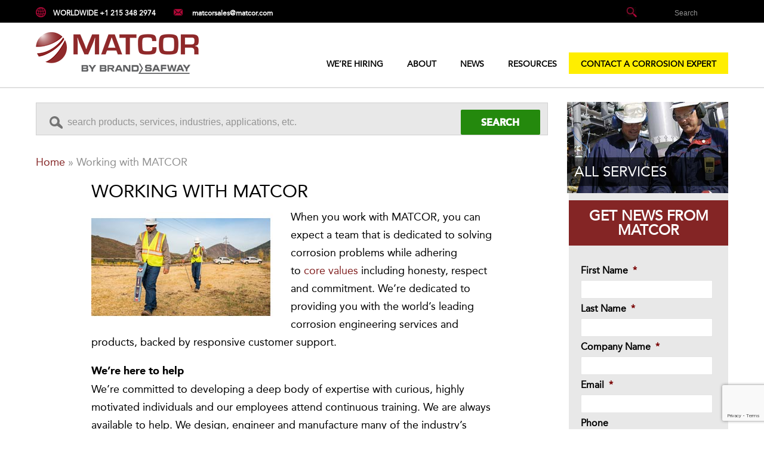

--- FILE ---
content_type: text/html; charset=UTF-8
request_url: https://www.matcor.com/company/working-matcor/
body_size: 17146
content:
<!DOCTYPE html>
<!--[if IE 7]>
<html class="ie ie7" lang="en-US">
<![endif]-->
<!--[if IE 8]>
<html class="ie ie8" lang="en-US">
<![endif]-->
<!--[if !(IE 7) | !(IE 8) ]><!-->
<html lang="en-US">
<!--<![endif]-->
<head>
<!--matcor inc-->
    <meta charset="UTF-8">
<script>
var gform;gform||(document.addEventListener("gform_main_scripts_loaded",function(){gform.scriptsLoaded=!0}),document.addEventListener("gform/theme/scripts_loaded",function(){gform.themeScriptsLoaded=!0}),window.addEventListener("DOMContentLoaded",function(){gform.domLoaded=!0}),gform={domLoaded:!1,scriptsLoaded:!1,themeScriptsLoaded:!1,isFormEditor:()=>"function"==typeof InitializeEditor,callIfLoaded:function(o){return!(!gform.domLoaded||!gform.scriptsLoaded||!gform.themeScriptsLoaded&&!gform.isFormEditor()||(gform.isFormEditor()&&console.warn("The use of gform.initializeOnLoaded() is deprecated in the form editor context and will be removed in Gravity Forms 3.1."),o(),0))},initializeOnLoaded:function(o){gform.callIfLoaded(o)||(document.addEventListener("gform_main_scripts_loaded",()=>{gform.scriptsLoaded=!0,gform.callIfLoaded(o)}),document.addEventListener("gform/theme/scripts_loaded",()=>{gform.themeScriptsLoaded=!0,gform.callIfLoaded(o)}),window.addEventListener("DOMContentLoaded",()=>{gform.domLoaded=!0,gform.callIfLoaded(o)}))},hooks:{action:{},filter:{}},addAction:function(o,r,e,t){gform.addHook("action",o,r,e,t)},addFilter:function(o,r,e,t){gform.addHook("filter",o,r,e,t)},doAction:function(o){gform.doHook("action",o,arguments)},applyFilters:function(o){return gform.doHook("filter",o,arguments)},removeAction:function(o,r){gform.removeHook("action",o,r)},removeFilter:function(o,r,e){gform.removeHook("filter",o,r,e)},addHook:function(o,r,e,t,n){null==gform.hooks[o][r]&&(gform.hooks[o][r]=[]);var d=gform.hooks[o][r];null==n&&(n=r+"_"+d.length),gform.hooks[o][r].push({tag:n,callable:e,priority:t=null==t?10:t})},doHook:function(r,o,e){var t;if(e=Array.prototype.slice.call(e,1),null!=gform.hooks[r][o]&&((o=gform.hooks[r][o]).sort(function(o,r){return o.priority-r.priority}),o.forEach(function(o){"function"!=typeof(t=o.callable)&&(t=window[t]),"action"==r?t.apply(null,e):e[0]=t.apply(null,e)})),"filter"==r)return e[0]},removeHook:function(o,r,t,n){var e;null!=gform.hooks[o][r]&&(e=(e=gform.hooks[o][r]).filter(function(o,r,e){return!!(null!=n&&n!=o.tag||null!=t&&t!=o.priority)}),gform.hooks[o][r]=e)}});
</script>

    <meta name="viewport" content="width=device-width, initial-scale=1.0">
    
    <link rel="profile" href="http://gmpg.org/xfn/11">
    <link rel="pingback" href="">
  
    <!--<script type="text/javascript">stLight.options({publisher: "ur-448a73fe-e6c1-f7a5-f0a5-3912c860fc9e"});</script>-->
    <link rel="stylesheet" type="text/css" href="https://www.matcor.com/wp-content/themes/twentyfourteen-child/fonts/MyFontsWebfontsKit.css" />
    <!--<script type='text/javascript' src='//www.matcor.com/wp-includes/js/jquery/jquery.js?ver=1.12.4-wp'></script>-->
    <meta name='robots' content='index, follow, max-image-preview:large, max-snippet:-1, max-video-preview:-1' />

	<!-- This site is optimized with the Yoast SEO plugin v26.7 - https://yoast.com/wordpress/plugins/seo/ -->
	<title>Working with MATCOR - Matcor, Inc.</title>
	<link rel="canonical" href="https://www.matcor.com/company/working-matcor/" />
	<meta property="og:locale" content="en_US" />
	<meta property="og:type" content="article" />
	<meta property="og:title" content="Working with MATCOR - Matcor, Inc." />
	<meta property="og:description" content="When you work with MATCOR, you can expect a team that is dedicated to solving corrosion problems while adhering to core values &hellip; Continue reading Working with MATCOR &rarr;" />
	<meta property="og:url" content="https://www.matcor.com/company/working-matcor/" />
	<meta property="og:site_name" content="Matcor, Inc." />
	<meta property="article:publisher" content="https://www.facebook.com/MATCORinc/" />
	<meta property="article:modified_time" content="2018-01-23T19:25:08+00:00" />
	<meta property="og:image" content="https://www.matcor.com/wp-content/uploads/2016/08/working-with-matcor-new.jpg" />
	<meta property="og:image:width" content="450" />
	<meta property="og:image:height" content="150" />
	<meta property="og:image:type" content="image/jpeg" />
	<meta name="twitter:label1" content="Est. reading time" />
	<meta name="twitter:data1" content="2 minutes" />
	<script type="application/ld+json" class="yoast-schema-graph">{"@context":"https://schema.org","@graph":[{"@type":"WebPage","@id":"https://www.matcor.com/company/working-matcor/","url":"https://www.matcor.com/company/working-matcor/","name":"Working with MATCOR - Matcor, Inc.","isPartOf":{"@id":"https://www.matcor.com/#website"},"primaryImageOfPage":{"@id":"https://www.matcor.com/company/working-matcor/#primaryimage"},"image":{"@id":"https://www.matcor.com/company/working-matcor/#primaryimage"},"thumbnailUrl":"https://www.matcor.com/wp-content/uploads/2016/08/working-with-matcor-new.jpg","datePublished":"2015-02-19T20:01:38+00:00","dateModified":"2018-01-23T19:25:08+00:00","breadcrumb":{"@id":"https://www.matcor.com/company/working-matcor/#breadcrumb"},"inLanguage":"en-US","potentialAction":[{"@type":"ReadAction","target":["https://www.matcor.com/company/working-matcor/"]}]},{"@type":"ImageObject","inLanguage":"en-US","@id":"https://www.matcor.com/company/working-matcor/#primaryimage","url":"https://www.matcor.com/wp-content/uploads/2016/08/working-with-matcor-new.jpg","contentUrl":"https://www.matcor.com/wp-content/uploads/2016/08/working-with-matcor-new.jpg","width":450,"height":150,"caption":"working with matcor new"},{"@type":"BreadcrumbList","@id":"https://www.matcor.com/company/working-matcor/#breadcrumb","itemListElement":[{"@type":"ListItem","position":1,"name":"Home","item":"https://www.matcor.com/"},{"@type":"ListItem","position":2,"name":"Working with MATCOR"}]},{"@type":"WebSite","@id":"https://www.matcor.com/#website","url":"https://www.matcor.com/","name":"Matcor, Inc.","description":"Cathodic Protection Systems | Cathodic Protection Design | alternatives to sacrificial anodes and galvanic anodes","publisher":{"@id":"https://www.matcor.com/#organization"},"potentialAction":[{"@type":"SearchAction","target":{"@type":"EntryPoint","urlTemplate":"https://www.matcor.com/?s={search_term_string}"},"query-input":{"@type":"PropertyValueSpecification","valueRequired":true,"valueName":"search_term_string"}}],"inLanguage":"en-US"},{"@type":"Organization","@id":"https://www.matcor.com/#organization","name":"MATCOR","url":"https://www.matcor.com/","logo":{"@type":"ImageObject","inLanguage":"en-US","@id":"https://www.matcor.com/#/schema/logo/image/","url":"https://www.matcor.com/wp-content/uploads/2020/06/matcor-logo.png","contentUrl":"https://www.matcor.com/wp-content/uploads/2020/06/matcor-logo.png","width":273,"height":70,"caption":"MATCOR"},"image":{"@id":"https://www.matcor.com/#/schema/logo/image/"},"sameAs":["https://www.facebook.com/MATCORinc/","https://www.linkedin.com/company/matcor-inc-_2","https://www.youtube.com/channel/UCXbpQCIxB5qHo2fScXV2pIw"]}]}</script>
	<!-- / Yoast SEO plugin. -->


<link rel='dns-prefetch' href='//static.addtoany.com' />
<link rel='dns-prefetch' href='//www.google.com' />
<link rel='dns-prefetch' href='//www.googletagmanager.com' />
<link rel="alternate" type="application/rss+xml" title="Matcor, Inc. &raquo; Feed" href="https://www.matcor.com/feed/" />
<link rel="alternate" type="application/rss+xml" title="Matcor, Inc. &raquo; Comments Feed" href="https://www.matcor.com/comments/feed/" />
<link rel="alternate" type="text/calendar" title="Matcor, Inc. &raquo; iCal Feed" href="https://www.matcor.com/events/?ical=1" />
<link rel="alternate" title="oEmbed (JSON)" type="application/json+oembed" href="https://www.matcor.com/wp-json/oembed/1.0/embed?url=https%3A%2F%2Fwww.matcor.com%2Fcompany%2Fworking-matcor%2F" />
<link rel="alternate" title="oEmbed (XML)" type="text/xml+oembed" href="https://www.matcor.com/wp-json/oembed/1.0/embed?url=https%3A%2F%2Fwww.matcor.com%2Fcompany%2Fworking-matcor%2F&#038;format=xml" />
<style id='wp-img-auto-sizes-contain-inline-css'>
img:is([sizes=auto i],[sizes^="auto," i]){contain-intrinsic-size:3000px 1500px}
/*# sourceURL=wp-img-auto-sizes-contain-inline-css */
</style>
<link rel='stylesheet' id='wp-block-library-css' href='https://www.matcor.com/wp-includes/css/dist/block-library/style.min.css?ver=6.9' media='all' />
<style id='wp-block-library-inline-css'>
/*wp_block_styles_on_demand_placeholder:6971f57f79ab2*/
/*# sourceURL=wp-block-library-inline-css */
</style>
<style id='classic-theme-styles-inline-css'>
/*! This file is auto-generated */
.wp-block-button__link{color:#fff;background-color:#32373c;border-radius:9999px;box-shadow:none;text-decoration:none;padding:calc(.667em + 2px) calc(1.333em + 2px);font-size:1.125em}.wp-block-file__button{background:#32373c;color:#fff;text-decoration:none}
/*# sourceURL=/wp-includes/css/classic-themes.min.css */
</style>
<link rel='stylesheet' id='categories-images-styles-css' href='https://www.matcor.com/wp-content/plugins/categories-images/assets/css/zci-styles.css?ver=3.3.1' media='all' />
<link rel='stylesheet' id='responsive-lightbox-swipebox-css' href='https://www.matcor.com/wp-content/plugins/responsive-lightbox/assets/swipebox/swipebox.min.css?ver=1.5.2' media='all' />
<link rel='stylesheet' id='uscustom-html5-map-style-css' href='https://www.matcor.com/wp-content/plugins/uscustomhtmlmap/static/css/map.css?ver=6.9' media='all' />
<link rel='stylesheet' id='yfa-core-css' href='https://www.matcor.com/wp-content/plugins/yoast-faq-accordion/assets/css/yfa-core.css?ver=1769076095' media='all' />
<link rel='stylesheet' id='twentyfourteen-style-css' href='https://www.matcor.com/wp-content/themes/twentyfourteen-child/style.css?ver=20251202' media='all' />
<link rel='stylesheet' id='twentyfourteen-block-style-css' href='https://www.matcor.com/wp-content/themes/twentyfourteen/css/blocks.css?ver=20250715' media='all' />
<link rel='stylesheet' id='tablepress-default-css' href='https://www.matcor.com/wp-content/tablepress-combined.min.css?ver=156' media='all' />
<link rel='stylesheet' id='tablepress-datatables-buttons-css' href='https://www.matcor.com/wp-content/plugins/tablepress-premium/modules/css/build/datatables.buttons.css?ver=3.2.6' media='all' />
<link rel='stylesheet' id='tablepress-datatables-columnfilterwidgets-css' href='https://www.matcor.com/wp-content/plugins/tablepress-premium/modules/css/build/datatables.columnfilterwidgets.css?ver=3.2.6' media='all' />
<link rel='stylesheet' id='tablepress-datatables-fixedheader-css' href='https://www.matcor.com/wp-content/plugins/tablepress-premium/modules/css/build/datatables.fixedheader.css?ver=3.2.6' media='all' />
<link rel='stylesheet' id='tablepress-datatables-fixedcolumns-css' href='https://www.matcor.com/wp-content/plugins/tablepress-premium/modules/css/build/datatables.fixedcolumns.css?ver=3.2.6' media='all' />
<link rel='stylesheet' id='tablepress-datatables-scroll-buttons-css' href='https://www.matcor.com/wp-content/plugins/tablepress-premium/modules/css/build/datatables.scroll-buttons.css?ver=3.2.6' media='all' />
<link rel='stylesheet' id='tablepress-responsive-tables-css' href='https://www.matcor.com/wp-content/plugins/tablepress-premium/modules/css/build/responsive-tables.css?ver=3.2.6' media='all' />
<link rel='stylesheet' id='addtoany-css' href='https://www.matcor.com/wp-content/plugins/add-to-any/addtoany.min.css?ver=1.16' media='all' />
<script id="addtoany-core-js-before">
window.a2a_config=window.a2a_config||{};a2a_config.callbacks=[];a2a_config.overlays=[];a2a_config.templates={};

//# sourceURL=addtoany-core-js-before
</script>
<script defer src="https://static.addtoany.com/menu/page.js" id="addtoany-core-js"></script>
<script src="https://www.matcor.com/wp-includes/js/jquery/jquery.min.js?ver=3.7.1" id="jquery-core-js"></script>
<script src="https://www.matcor.com/wp-includes/js/jquery/jquery-migrate.min.js?ver=3.4.1" id="jquery-migrate-js"></script>
<script defer src="https://www.matcor.com/wp-content/plugins/add-to-any/addtoany.min.js?ver=1.1" id="addtoany-jquery-js"></script>
<script src="https://www.matcor.com/wp-content/plugins/respondjs/js/respond.min.js?ver=1.4.2" id="respondjs-js"></script>
<script src="https://www.matcor.com/wp-content/plugins/responsive-lightbox/assets/dompurify/purify.min.js?ver=3.3.1" id="dompurify-js"></script>
<script id="responsive-lightbox-sanitizer-js-before">
window.RLG = window.RLG || {}; window.RLG.sanitizeAllowedHosts = ["youtube.com","www.youtube.com","youtu.be","vimeo.com","player.vimeo.com"];
//# sourceURL=responsive-lightbox-sanitizer-js-before
</script>
<script src="https://www.matcor.com/wp-content/plugins/responsive-lightbox/js/sanitizer.js?ver=2.6.1" id="responsive-lightbox-sanitizer-js"></script>
<script src="https://www.matcor.com/wp-content/plugins/responsive-lightbox/assets/swipebox/jquery.swipebox.min.js?ver=1.5.2" id="responsive-lightbox-swipebox-js"></script>
<script src='https://www.matcor.com/wp-content/plugins/the-events-calendar/common/build/js/underscore-before.js'></script>
<script src="https://www.matcor.com/wp-includes/js/underscore.min.js?ver=1.13.7" id="underscore-js"></script>
<script src='https://www.matcor.com/wp-content/plugins/the-events-calendar/common/build/js/underscore-after.js'></script>
<script src="https://www.matcor.com/wp-content/plugins/responsive-lightbox/assets/infinitescroll/infinite-scroll.pkgd.min.js?ver=4.0.1" id="responsive-lightbox-infinite-scroll-js"></script>
<script id="responsive-lightbox-js-before">
var rlArgs = {"script":"swipebox","selector":"lightbox","customEvents":"","activeGalleries":true,"animation":true,"hideCloseButtonOnMobile":false,"removeBarsOnMobile":false,"hideBars":true,"hideBarsDelay":5000,"videoMaxWidth":1080,"useSVG":true,"loopAtEnd":false,"woocommerce_gallery":false,"ajaxurl":"https:\/\/www.matcor.com\/wp-admin\/admin-ajax.php","nonce":"cfeaceff7e","preview":false,"postId":3305,"scriptExtension":false};

//# sourceURL=responsive-lightbox-js-before
</script>
<script src="https://www.matcor.com/wp-content/plugins/responsive-lightbox/js/front.js?ver=2.6.1" id="responsive-lightbox-js"></script>
<script src="https://www.matcor.com/wp-content/plugins/uscustomhtmlmap/static/js/jquery.nicescroll.js?ver=6.9" id="uscustom-html5-map-nicescroll-js"></script>
<script src="https://www.matcor.com/wp-content/themes/twentyfourteen/js/functions.js?ver=20250729" id="twentyfourteen-script-js" defer data-wp-strategy="defer"></script>

<!-- Google tag (gtag.js) snippet added by Site Kit -->
<!-- Google Analytics snippet added by Site Kit -->
<script src="https://www.googletagmanager.com/gtag/js?id=G-PL7WJYXFL1" id="google_gtagjs-js" async></script>
<script id="google_gtagjs-js-after">
window.dataLayer = window.dataLayer || [];function gtag(){dataLayer.push(arguments);}
gtag("set","linker",{"domains":["www.matcor.com"]});
gtag("js", new Date());
gtag("set", "developer_id.dZTNiMT", true);
gtag("config", "G-PL7WJYXFL1");
//# sourceURL=google_gtagjs-js-after
</script>
<link rel="https://api.w.org/" href="https://www.matcor.com/wp-json/" /><link rel="EditURI" type="application/rsd+xml" title="RSD" href="https://www.matcor.com/xmlrpc.php?rsd" />
<meta name="generator" content="WordPress 6.9" />
<link rel='shortlink' href='https://www.matcor.com/?p=3305' />
<meta name="generator" content="Site Kit by Google 1.170.0" /><meta name="tec-api-version" content="v1"><meta name="tec-api-origin" content="https://www.matcor.com"><link rel="alternate" href="https://www.matcor.com/wp-json/tribe/events/v1/" /><style>.recentcomments a{display:inline !important;padding:0 !important;margin:0 !important;}</style>		<style id="wp-custom-css">
			.single-companies .company_leaders .cats a:nth-child(1) .catg {margin-left: 0;}

.visual2 {
	background: url("/wp-content/uploads/2022/01/visual-2.jpg") no-repeat center top;
	background-size: cover;
}
.single-companies .company_leaders .cats a:nth-child(2) .catg {clear: inherit;}
/* Turn off hyphenation */
p {
-moz-hyphens: none;
-ms-hyphens: none;
-webkit-hyphens: none;
hyphens: none;
word-wrap: normal;
}

.schema-faq-question {
	font-size: 20px;
}

.col-left h2, .cont h2 {
	font-size: 24px;
	color: #818181;
	line-height: 30px;
}
#menu-item-2631 a {
    background: #fe0;
    padding: 11px 20px;
}
.cont h3,
.col-left h3 {
	font-size: 24px;
	color: #842525;
}

.bpost span a {
    color: #842525;
}

p a {
    color: #842525;
}

.blogwidg h2 {
    background-color: #842525;
}

.nav ul li a:hover, .nav ul li.current-menu-item>a, .nav ul li.current-menu-ancestor>a {
    color: #842525;
}


.col-left form input[type="submit"] {
	  background-color: #24890d;
    border: 0;
    border-radius: 2px;
    color: #fff;
    font-weight: 700;
    padding: 2px 20px 20px 18px;
    text-transform: uppercase;
    vertical-align: middle;
}

.entry-content a, .entry-summary a, .page-content a, .comment-content a {
    color: #842525;
border-bottom: none;
}

.wp-block-image figcaption {
	font-size: 14px;
}

.wp-block-column a {
	color: #842525;
}

.view_cs contact {
	hyphens: none;
	color: #ffffff !important;
}

.gform_wrapper .gsection .gfield_label, .gform_wrapper h2.gsection_title, .gform_wrapper 
h3.gform_title {
    font-size: 24px;
}

.gform_wrapper ul.gform_fields {
background-color: #e8e8e8;
padding: 20px;
}

.single-tribe_events .tribe-events-event-image {display:none !important;}

/* RUNMARK - Map Customizations */ 
.fm-tooltip-frame {
	border: 0px;
	border-radius: 0px;
}

.image-padding {
	padding-top: 20px; 
	padding-bottom: 20px;
}

.wp-caption .wp-caption-text, .wp-caption-dd {
    font-size: 18px;
}

.wp-block-quote {
	margin:20px;
}

.wp-block-quote p {
	padding: 10px 40px 0px 40px;
}

.quote-italic p {
	font-style: italic;
}

/* LMM 3/22/2022 - Font too small - too close together fix */
@media only screen and (max-width: 767px) {
	.top_header {
		font-size: 20px;
		height: 80px;
	}
	.top_header a.phone,
	.top_header a.email {
		padding-bottom: 30px;
		margin-right: 0px;
		width: 100%;
	}
	.top_header .inner {
		height: 80px;
	}
	.search-form {
		height: auto;
		font-size: 22px;
	}
}
/* LMM */

.diagonal-stripe-1 { background-image: url("[data-uri]"); background-repeat: repeat; }
		</style>
		<script>
    !function () {var reb2b = window.reb2b = window.reb2b || [];
    if (reb2b.invoked) return;reb2b.invoked = true;reb2b.methods = ["identify", "collect"];
    reb2b.factory = function (method) {return function () {var args = Array.prototype.slice.call(arguments);
    args.unshift(method);reb2b.push(args);return reb2b;};};
    for (var i = 0; i < reb2b.methods.length; i++) {var key = reb2b.methods[i];reb2b[key] = reb2b.factory(key);}
    reb2b.load = function (key) {var script = document.createElement("script");script.type = "text/javascript";script.async = true;
    script.src = "https://s3-us-west-2.amazonaws.com/b2bjsstore/b/" + key + "/1N5W0H03MXO5.js.gz";
    var first = document.getElementsByTagName("script")[0];
    first.parentNode.insertBefore(script, first);};
    reb2b.SNIPPET_VERSION = "1.0.1";reb2b.load("1N5W0H03MXO5");}();
  </script>

</head>

<body class="wp-singular companies-template-default single single-companies postid-3305 wp-embed-responsive wp-theme-twentyfourteen wp-child-theme-twentyfourteen-child tribe-no-js page-template-matcor-new-colors masthead-fixed singular">
<!-- Active Plugins 
-->
<!--header-->
<div id="wrapper">
    <div class="wrap2 side-push">
        <div class="hold">
            <div class="top_header">
                <div class="inner">
                                                <a href="tel:+12153482974" class="phone">WORLDWIDE  +1 215 348 2974</a>
                            <a href="mailto:matcorsales@matcor.com?subject=Working with MATCOR" class="email">matcorsales@matcor.com</a>
                        
                    <div class="search_box">
                        <form action="https://www.matcor.com" method="get">
                            <input type="submit" />
                            <input type="text" placeholder="Search" name="s" />
                        </form>
                    </div>
                </div>
            </div>
            <div id="header">
                <div class="inner">
                    <div class="logo"><a href="https://www.matcor.com"><img src="https://www.matcor.com/wp-content/themes/twentyfourteen-child/images/logo.png" alt="" /></a></div>
                    <div class="nav">

                        <div class="open-bar">
                            <a class="opener" href="#">Menu</a>
                            <a href="#" class="opener add"><span>&nbsp;</span></a>
                        </div>
                        <div class="drop">
                            <a href="#" class="opener add"><span></span></a>
                            <div class="search-form">
                                <form action="#">
                                    <fieldset>
                                        <input type="text" value="Search" />
                                        <input type="submit" value="" />
                                    </fieldset>
                                </form>
                            </div>

                            <ul id="menu-top-navigation" class="menu"><li id="menu-item-11771" class="menu-item menu-item-type-custom menu-item-object-custom menu-item-11771"><a target="_blank" href="https://brandsafway.dejobs.org/jobs/?q=matcor#1">We&#8217;re Hiring</a></li>
<li id="menu-item-3330" class="menu-item menu-item-type-taxonomy menu-item-object-companiescategory current-companies-ancestor current-menu-parent current-companies-parent menu-item-3330"><a href="https://www.matcor.com/companiescategory/company/">About</a></li>
<li id="menu-item-3325" class="menu-item menu-item-type-post_type menu-item-object-page menu-item-has-children menu-item-3325"><a href="https://www.matcor.com/news-releases/">News</a>
<ul class="sub-menu">
	<li id="menu-item-2948" class="menu-item menu-item-type-post_type menu-item-object-page menu-item-2948"><a href="https://www.matcor.com/news-releases/">News Releases</a></li>
	<li id="menu-item-2949" class="menu-item menu-item-type-custom menu-item-object-custom menu-item-2949"><a href="https://www.matcor.com/events">Events</a></li>
	<li id="menu-item-2950" class="menu-item menu-item-type-post_type menu-item-object-page menu-item-2950"><a href="https://www.matcor.com/blog/">Blog</a></li>
	<li id="menu-item-4583" class="menu-item menu-item-type-post_type menu-item-object-page menu-item-4583"><a href="https://www.matcor.com/newsletter/">Newsletter</a></li>
</ul>
</li>
<li id="menu-item-9562" class="menu-item menu-item-type-post_type menu-item-object-page menu-item-has-children menu-item-9562"><a href="https://www.matcor.com/resources/">Resources</a>
<ul class="sub-menu">
	<li id="menu-item-3375" class="menu-item menu-item-type-post_type menu-item-object-page menu-item-3375"><a href="https://www.matcor.com/resources/cathodic-protection/">What is cathodic protection?</a></li>
	<li id="menu-item-2985" class="menu-item menu-item-type-post_type menu-item-object-page menu-item-2985"><a href="https://www.matcor.com/resources/case-studies/">Case Studies</a></li>
	<li id="menu-item-6969" class="menu-item menu-item-type-post_type menu-item-object-page menu-item-6969"><a href="https://www.matcor.com/cathodic-protection-video/">Cathodic Protection 101 Video</a></li>
	<li id="menu-item-4905" class="menu-item menu-item-type-post_type menu-item-object-page menu-item-4905"><a href="https://www.matcor.com/cathodic-protection-installation-guides/">CP &#038; AC Mitigation Installation Guides</a></li>
	<li id="menu-item-3661" class="menu-item menu-item-type-post_type menu-item-object-page menu-item-3661"><a href="https://www.matcor.com/resources/data-sheets-cathodic-protection-ac-mitigation/">Data Sheets</a></li>
	<li id="menu-item-2982" class="menu-item menu-item-type-post_type menu-item-object-page menu-item-2982"><a href="https://www.matcor.com/resources/education/">Education</a></li>
	<li id="menu-item-5070" class="menu-item menu-item-type-post_type menu-item-object-page menu-item-5070"><a href="https://www.matcor.com/mmo-anodes-mixed-metal-oxide/">MMO Anode Technology</a></li>
	<li id="menu-item-5855" class="menu-item menu-item-type-custom menu-item-object-custom menu-item-5855"><a href="https://www.matcor.com/presentations">Presentations</a></li>
	<li id="menu-item-2983" class="menu-item menu-item-type-post_type menu-item-object-page menu-item-2983"><a href="https://www.matcor.com/resources/regulations/">Regulations</a></li>
	<li id="menu-item-2984" class="menu-item menu-item-type-post_type menu-item-object-page menu-item-2984"><a href="https://www.matcor.com/resources/technical-papers/">Technical Papers</a></li>
</ul>
</li>
<li id="menu-item-2631" class="menu-item menu-item-type-post_type menu-item-object-page menu-item-2631"><a href="https://www.matcor.com/contact-corrosion-expert/">Contact a Corrosion Expert</a></li>
</ul>                        </div>
                    </div>
                </div>
            </div>
            <!--/header-->
            <!--content-->
            <div id="content">
	<div class="innerpages">
  	<div class="inner">
        <div class="cols">
            <div class="col-left">
			<form action="https://www.matcor.com" method="get" style="margin-bottom:30px;">
                	<fieldset>
                    	<input type="text" placeholder="search products, services, industries, applications, etc." name="s" />
                        <input type="submit" value="Search" />
                    </fieldset>
                </form>
				<div class="breadcrumbs">
					<p id="breadcrumbs"><span><span><a href="https://www.matcor.com/">Home</a></span> » <span class="breadcrumb_last" aria-current="page">Working with MATCOR</span></span></p>                </div>
			
<article id="post-3305" class="post-3305 companies type-companies status-publish has-post-thumbnail hentry companiescategory-company">
	

	<header class="entry-header">
		<h1 class="entry-title">Working with MATCOR</h1>
		<div class="entry-meta">
					</div><!-- .entry-meta -->
	</header><!-- .entry-header -->

		<div class="entry-content">
		<p><img fetchpriority="high" decoding="async" class="alignleft wp-image-4545 size-full" src="https://www.matcor.com/wp-content/uploads/2016/01/cis-block-email.jpg" alt="cis-block-email" width="310" height="184" srcset="https://www.matcor.com/wp-content/uploads/2016/01/cis-block-email.jpg 310w, https://www.matcor.com/wp-content/uploads/2016/01/cis-block-email-300x178.jpg 300w" sizes="(max-width: 310px) 100vw, 310px" />When you work with MATCOR, you can expect a team that is dedicated to solving corrosion problems while adhering to <a title="MATCOR Core Values" href="https://www.matcor.com/companies/matcor-core-values/">core values</a> including honesty, respect and commitment. We&#8217;re dedicated to providing you with the world’s leading corrosion engineering services and products, backed by responsive customer support.</p>
<p><strong>We’re here to help</strong><br />
We&#8217;re committed to developing a deep body of expertise with curious, highly motivated individuals and our employees attend continuous training. We are always available to help. We design, engineer and manufacture many of the industry’s leading <a title="Products" href="https://www.matcor.com/products/">products</a>, in addition to providing a full range of <a title="Services" href="https://www.matcor.com/services/">services</a> to combat your corrosion problems.</p>
<p>At MATCOR, we genuinely care for our customers and the projects we work with, demonstrated by our rich, 40+ year heritage and loyal customer base.</p>
<p><strong>Designed to last</strong><br />
All of MATCOR’s products and systems are designed for a long, productive life. Our engineers spend countless hours ensuring that each product is precisely built — inside and out. From the initial raw component selection to the exterior finish and shipping containers, every detail matters. We invest heavily in product development, so you can be assured our corrosion prevention solutions are loaded with the latest technology advancements to meet the strictest requirements. In addition, we often develop custom solutions to meet specific customer requirements.</p>
<p><strong>Flexibility</strong><br />
Our flexible manufacturing and service processes are well positioned to offer quick turnarounds. We manufacture MATCOR products in our Chalfont, Pennsylvania ISO 9001:2015 facility, where we tailor our products to fit your unique needs while meeting the tightest of deadlines.</p>
<p><strong>Qualifications</strong><br />
MATCOR’s operations have been evaluated and approved through several contractor management systems (CMS).  Regardless of which CMS you use, we participate to ensure that we meet your expectations and requirements for contracted services that support facility safety, process safety and personal safety goals. The systems evaluate contractors to determine selection, acquisition, use and monitoring of contracted services.</p>
<p>MATCOR participates in the following contractor management systems:</p>
<ul>
<li><a title="ISNetworld - Contractor Management System" href="http://www.isnetworld.com" target="_blank" rel="noopener">ISNetworld</a></li>
<li><a title="Veriforce - Contractor Management System" href="http://www.veriforce.com/" target="_blank" rel="noopener">Veriforce</a></li>
<li><a title="PEC Premier - Contractor Management System" href="http://www.pecsafety.com" target="_blank" rel="noopener">PEC Premier</a></li>
<li><a title="PICS Auditing - Contractor Management System" href="http://www.picsauditing.com" target="_blank" rel="noopener">PICS</a></li>
<li><a title="Browz - Contractor Management System" href="http://www.browz.com" target="_blank" rel="noopener">Browz</a></li>
<li><a title="V-Purchasing - Contractor Management System" href="http://www.v-purchasing.com/" target="_blank" rel="noopener">V-Purchasing</a></li>
</ul>
<p><strong>More about MATCOR, Inc.</strong></p>
<ul>
<li><a title="About MATCOR" href="https://www.matcor.com/company/matcor/">About</a></li>
<li><a title="MATCOR Leadership" href="https://www.matcor.com/company/matcor-leadership/">Leadership</a></li>
<li><a title="Working with MATCOR" href="https://www.matcor.com/company/working-matcor/">Working with MATCOR</a></li>
<li><a title="MATCOR Quality" href="https://www.matcor.com/company/matcor-quality/">Quality</a></li>
<li><a title="Safety is a Way of Life at MATCOR" href="https://www.matcor.com/company/safety/">Safety</a></li>
<li><a title="Working at MATCOR" href="https://www.matcor.com/company/matcor-careers/">Careers</a></li>
<li><a title="Manufactured in the USA" href="https://www.matcor.com/company/manufactured-usa/">Manufactured in the USA</a></li>
<li><a title="MATCOR International" href="https://www.matcor.com/company/matcor-international/">MATCOR International</a></li>
<li><a title="Core Values" href="https://www.matcor.com/company/matcor-core-values/">Core Values</a></li>
<li><a title="Turnkey Cathodic Protection Solutions" href="https://www.matcor.com/company/turnkey-cathodic-protection-solutions/">Turnkey Cathodic Protection Solutions</a></li>
</ul>
<a href="http://www.matcor.com/contact-corrosion-expert/" class="view_cs contact">Contact a Corrosion Expert</a>
<div class="addtoany_share_save_container addtoany_content addtoany_content_bottom"><div class="a2a_kit a2a_kit_size_32 addtoany_list" data-a2a-url="https://www.matcor.com/company/working-matcor/" data-a2a-title="Working with MATCOR"><a class="a2a_button_linkedin" href="https://www.addtoany.com/add_to/linkedin?linkurl=https%3A%2F%2Fwww.matcor.com%2Fcompany%2Fworking-matcor%2F&amp;linkname=Working%20with%20MATCOR" title="LinkedIn" rel="nofollow noopener" target="_blank"></a><a class="a2a_button_facebook" href="https://www.addtoany.com/add_to/facebook?linkurl=https%3A%2F%2Fwww.matcor.com%2Fcompany%2Fworking-matcor%2F&amp;linkname=Working%20with%20MATCOR" title="Facebook" rel="nofollow noopener" target="_blank"></a><a class="a2a_dd addtoany_share_save addtoany_share" href="https://www.addtoany.com/share"></a></div></div>	</div><!-- .entry-content -->
	
	</article><!-- #post-## -->
		</div>
         <div class="col-right">
            																				<!-- no data sheet -->
										 <div class="span3_inner">

			<a href="https://www.matcor.com/cathodic-protection-services-ac-mitigation-services/">
    <div>
        <span>
            <img src="https://www.matcor.com/wp-content/uploads/2015/01/services.jpg" alt="">
            <span>all services</span>
        </span>
    </div>
    </a>
	    	
</div>

	<div class="blogwidg"><span>Get News from MATCOR</span><link rel='stylesheet' id='gforms_reset_css-css' href='https://www.matcor.com/wp-content/plugins/gravityforms/legacy/css/formreset.min.css?ver=2.9.25' media='all' />
<link rel='stylesheet' id='gforms_formsmain_css-css' href='https://www.matcor.com/wp-content/plugins/gravityforms/legacy/css/formsmain.min.css?ver=2.9.25' media='all' />
<link rel='stylesheet' id='gforms_ready_class_css-css' href='https://www.matcor.com/wp-content/plugins/gravityforms/legacy/css/readyclass.min.css?ver=2.9.25' media='all' />
<link rel='stylesheet' id='gforms_browsers_css-css' href='https://www.matcor.com/wp-content/plugins/gravityforms/legacy/css/browsers.min.css?ver=2.9.25' media='all' />
<script src="https://www.matcor.com/wp-includes/js/dist/dom-ready.min.js?ver=f77871ff7694fffea381" id="wp-dom-ready-js"></script>
<script src="https://www.matcor.com/wp-includes/js/dist/hooks.min.js?ver=dd5603f07f9220ed27f1" id="wp-hooks-js"></script>
<script src="https://www.matcor.com/wp-includes/js/dist/i18n.min.js?ver=c26c3dc7bed366793375" id="wp-i18n-js"></script>
<script id="wp-i18n-js-after">
wp.i18n.setLocaleData( { 'text direction\u0004ltr': [ 'ltr' ] } );
//# sourceURL=wp-i18n-js-after
</script>
<script src="https://www.matcor.com/wp-includes/js/dist/a11y.min.js?ver=cb460b4676c94bd228ed" id="wp-a11y-js"></script>
<script defer='defer' src="https://www.matcor.com/wp-content/plugins/gravityforms/js/jquery.json.min.js?ver=2.9.25" id="gform_json-js"></script>
<script id="gform_gravityforms-js-extra">
var gform_i18n = {"datepicker":{"days":{"monday":"Mo","tuesday":"Tu","wednesday":"We","thursday":"Th","friday":"Fr","saturday":"Sa","sunday":"Su"},"months":{"january":"January","february":"February","march":"March","april":"April","may":"May","june":"June","july":"July","august":"August","september":"September","october":"October","november":"November","december":"December"},"firstDay":0,"iconText":"Select date"}};
var gf_legacy_multi = [];
var gform_gravityforms = {"strings":{"invalid_file_extension":"This type of file is not allowed. Must be one of the following:","delete_file":"Delete this file","in_progress":"in progress","file_exceeds_limit":"File exceeds size limit","illegal_extension":"This type of file is not allowed.","max_reached":"Maximum number of files reached","unknown_error":"There was a problem while saving the file on the server","currently_uploading":"Please wait for the uploading to complete","cancel":"Cancel","cancel_upload":"Cancel this upload","cancelled":"Cancelled","error":"Error","message":"Message"},"vars":{"images_url":"https://www.matcor.com/wp-content/plugins/gravityforms/images"}};
var gf_global = {"gf_currency_config":{"name":"U.S. Dollar","symbol_left":"$","symbol_right":"","symbol_padding":"","thousand_separator":",","decimal_separator":".","decimals":2,"code":"USD"},"base_url":"https://www.matcor.com/wp-content/plugins/gravityforms","number_formats":[],"spinnerUrl":"https://www.matcor.com/wp-content/plugins/gravityforms/images/spinner.svg","version_hash":"c55cda44e3ba270951b0a5c702991868","strings":{"newRowAdded":"New row added.","rowRemoved":"Row removed","formSaved":"The form has been saved.  The content contains the link to return and complete the form."}};
//# sourceURL=gform_gravityforms-js-extra
</script>
<script defer='defer' src="https://www.matcor.com/wp-content/plugins/gravityforms/js/gravityforms.min.js?ver=2.9.25" id="gform_gravityforms-js"></script>
<script defer='defer' src="https://www.matcor.com/wp-content/plugins/gravityforms/js/jquery.maskedinput.min.js?ver=2.9.25" id="gform_masked_input-js"></script>

                <div class='gf_browser_chrome gform_wrapper gform_legacy_markup_wrapper gform-theme--no-framework' data-form-theme='legacy' data-form-index='0' id='gform_wrapper_13' ><form method='post' enctype='multipart/form-data'  id='gform_13'  action='/company/working-matcor/' data-formid='13' novalidate><div class='gf_invisible ginput_recaptchav3' data-sitekey='6Ld6zCQrAAAAAAnss_8rCzxrJoan77TKl3OIL-jZ' data-tabindex='0'><input id="input_2581bcd571aec2f3f1c41c4964174506" class="gfield_recaptcha_response" type="hidden" name="input_2581bcd571aec2f3f1c41c4964174506" value=""/></div>
                        <div class='gform-body gform_body'><ul id='gform_fields_13' class='gform_fields top_label form_sublabel_below description_below validation_below'><li id="field_13_14" class="gfield gfield--type-honeypot gform_validation_container field_sublabel_below gfield--has-description field_description_below field_validation_below gfield_visibility_visible"  ><label class='gfield_label gform-field-label' for='input_13_14'>Company</label><div class='ginput_container'><input name='input_14' id='input_13_14' type='text' value='' autocomplete='new-password'/></div><div class='gfield_description' id='gfield_description_13_14'>This field is for validation purposes and should be left unchanged.</div></li><li id="field_13_1" class="gfield gfield--type-text gfield_contains_required field_sublabel_below gfield--no-description field_description_below field_validation_below gfield_visibility_visible"  ><label class='gfield_label gform-field-label' for='input_13_1'>First Name<span class="gfield_required"><span class="gfield_required gfield_required_asterisk">*</span></span></label><div class='ginput_container ginput_container_text'><input name='input_1' id='input_13_1' type='text' value='' class='medium'     aria-required="true" aria-invalid="false"   /></div></li><li id="field_13_2" class="gfield gfield--type-text gfield_contains_required field_sublabel_below gfield--no-description field_description_below field_validation_below gfield_visibility_visible"  ><label class='gfield_label gform-field-label' for='input_13_2'>Last Name<span class="gfield_required"><span class="gfield_required gfield_required_asterisk">*</span></span></label><div class='ginput_container ginput_container_text'><input name='input_2' id='input_13_2' type='text' value='' class='medium'     aria-required="true" aria-invalid="false"   /></div></li><li id="field_13_3" class="gfield gfield--type-text gfield_contains_required field_sublabel_below gfield--no-description field_description_below field_validation_below gfield_visibility_visible"  ><label class='gfield_label gform-field-label' for='input_13_3'>Company Name<span class="gfield_required"><span class="gfield_required gfield_required_asterisk">*</span></span></label><div class='ginput_container ginput_container_text'><input name='input_3' id='input_13_3' type='text' value='' class='medium'     aria-required="true" aria-invalid="false"   /></div></li><li id="field_13_4" class="gfield gfield--type-email gfield_contains_required field_sublabel_below gfield--no-description field_description_below field_validation_below gfield_visibility_visible"  ><label class='gfield_label gform-field-label' for='input_13_4'>Email<span class="gfield_required"><span class="gfield_required gfield_required_asterisk">*</span></span></label><div class='ginput_container ginput_container_email'>
                            <input name='input_4' id='input_13_4' type='email' value='' class='medium'    aria-required="true" aria-invalid="false"  />
                        </div></li><li id="field_13_6" class="gfield gfield--type-phone field_sublabel_below gfield--no-description field_description_below field_validation_below gfield_visibility_visible"  ><label class='gfield_label gform-field-label' for='input_13_6'>Phone</label><div class='ginput_container ginput_container_phone'><input name='input_6' id='input_13_6' type='tel' value='' class='medium'    aria-invalid="false"   /></div></li><li id="field_13_8" class="gfield gfield--type-select gfield_contains_required field_sublabel_below gfield--no-description field_description_below field_validation_below gfield_visibility_visible"  ><label class='gfield_label gform-field-label' for='input_13_8'>Country<span class="gfield_required"><span class="gfield_required gfield_required_asterisk">*</span></span></label><div class='ginput_container ginput_container_select'><select name='input_8' id='input_13_8' class='medium gfield_select'    aria-required="true" aria-invalid="false" ><option value='United States' >United States</option><option value='Canada' >Canada</option><option value='Afghanistan' >Afghanistan</option><option value='Åland Islands' >Åland Islands</option><option value='Albania' >Albania</option><option value='Algeria' >Algeria</option><option value='American Samoa' >American Samoa</option><option value='Andorra' >Andorra</option><option value='Angola' >Angola</option><option value='Anguilla' >Anguilla</option><option value='Antarctica' >Antarctica</option><option value='Antigua and Barbuda' >Antigua and Barbuda</option><option value='Argentina' >Argentina</option><option value='Armenia' >Armenia</option><option value='Aruba' >Aruba</option><option value='Australia' >Australia</option><option value='Austria' >Austria</option><option value='Azerbaijan' >Azerbaijan</option><option value='Bahamas' >Bahamas</option><option value='Bahrain' >Bahrain</option><option value='Bangladesh' >Bangladesh</option><option value='Barbados' >Barbados</option><option value='Belarus' >Belarus</option><option value='Belgium' >Belgium</option><option value='Belize' >Belize</option><option value='Benin' >Benin</option><option value='Bermuda' >Bermuda</option><option value='Bhutan' >Bhutan</option><option value='Bolivia' >Bolivia</option><option value='Bonaire, Sint Eustatius and Saba' >Bonaire, Sint Eustatius and Saba</option><option value='Bosnia and Herzegovina' >Bosnia and Herzegovina</option><option value='Botswana' >Botswana</option><option value='Bouvet Island' >Bouvet Island</option><option value='Brazil' >Brazil</option><option value='British Indian Ocean Territory' >British Indian Ocean Territory</option><option value='Brunei Darussalam' >Brunei Darussalam</option><option value='Bulgaria' >Bulgaria</option><option value='Burkina Faso' >Burkina Faso</option><option value='Burundi' >Burundi</option><option value='Cambodia' >Cambodia</option><option value='Cameroon' >Cameroon</option><option value='Cape Verde' >Cape Verde</option><option value='Cayman Islands' >Cayman Islands</option><option value='Central African Republic' >Central African Republic</option><option value='Chad' >Chad</option><option value='Chile' >Chile</option><option value='China' >China</option><option value='Christmas Island' >Christmas Island</option><option value='Cocos Islands' >Cocos Islands</option><option value='Colombia' >Colombia</option><option value='Comoros' >Comoros</option><option value='Congo, Democratic Republic of the' >Congo, Democratic Republic of the</option><option value='Congo, Republic of the' >Congo, Republic of the</option><option value='Cook Islands' >Cook Islands</option><option value='Costa Rica' >Costa Rica</option><option value='Côte d&#039;Ivoire' >Côte d&#039;Ivoire</option><option value='Croatia' >Croatia</option><option value='Cuba' >Cuba</option><option value='Curaçao' >Curaçao</option><option value='Cyprus' >Cyprus</option><option value='Czech Republic' >Czech Republic</option><option value='Denmark' >Denmark</option><option value='Djibouti' >Djibouti</option><option value='Dominica' >Dominica</option><option value='Dominican Republic' >Dominican Republic</option><option value='Ecuador' >Ecuador</option><option value='Egypt' >Egypt</option><option value='El Salvador' >El Salvador</option><option value='Equatorial Guinea' >Equatorial Guinea</option><option value='Eritrea' >Eritrea</option><option value='Estonia' >Estonia</option><option value='Eswatini (Swaziland)' >Eswatini (Swaziland)</option><option value='Ethiopia' >Ethiopia</option><option value='Falkland Islands' >Falkland Islands</option><option value='Faroe Islands' >Faroe Islands</option><option value='Fiji' >Fiji</option><option value='Finland' >Finland</option><option value='France' >France</option><option value='French Guiana' >French Guiana</option><option value='French Polynesia' >French Polynesia</option><option value='French Southern Territories' >French Southern Territories</option><option value='Gabon' >Gabon</option><option value='Gambia' >Gambia</option><option value='Georgia' >Georgia</option><option value='Germany' >Germany</option><option value='Ghana' >Ghana</option><option value='Gibraltar' >Gibraltar</option><option value='Greece' >Greece</option><option value='Greenland' >Greenland</option><option value='Grenada' >Grenada</option><option value='Guadeloupe' >Guadeloupe</option><option value='Guam' >Guam</option><option value='Guatemala' >Guatemala</option><option value='Guernsey' >Guernsey</option><option value='Guinea' >Guinea</option><option value='Guinea-Bissau' >Guinea-Bissau</option><option value='Guyana' >Guyana</option><option value='Haiti' >Haiti</option><option value='Heard and McDonald Islands' >Heard and McDonald Islands</option><option value='Holy See' >Holy See</option><option value='Honduras' >Honduras</option><option value='Hong Kong' >Hong Kong</option><option value='Hungary' >Hungary</option><option value='Iceland' >Iceland</option><option value='India' >India</option><option value='Indonesia' >Indonesia</option><option value='Iran' >Iran</option><option value='Iraq' >Iraq</option><option value='Ireland' >Ireland</option><option value='Isle of Man' >Isle of Man</option><option value='Israel' >Israel</option><option value='Italy' >Italy</option><option value='Jamaica' >Jamaica</option><option value='Japan' >Japan</option><option value='Jersey' >Jersey</option><option value='Jordan' >Jordan</option><option value='Kazakhstan' >Kazakhstan</option><option value='Kenya' >Kenya</option><option value='Kiribati' >Kiribati</option><option value='Kuwait' >Kuwait</option><option value='Kyrgyzstan' >Kyrgyzstan</option><option value='Lao People&#039;s Democratic Republic' >Lao People&#039;s Democratic Republic</option><option value='Latvia' >Latvia</option><option value='Lebanon' >Lebanon</option><option value='Lesotho' >Lesotho</option><option value='Liberia' >Liberia</option><option value='Libya' >Libya</option><option value='Liechtenstein' >Liechtenstein</option><option value='Lithuania' >Lithuania</option><option value='Luxembourg' >Luxembourg</option><option value='Macau' >Macau</option><option value='Macedonia' >Macedonia</option><option value='Madagascar' >Madagascar</option><option value='Malawi' >Malawi</option><option value='Malaysia' >Malaysia</option><option value='Maldives' >Maldives</option><option value='Mali' >Mali</option><option value='Malta' >Malta</option><option value='Marshall Islands' >Marshall Islands</option><option value='Martinique' >Martinique</option><option value='Mauritania' >Mauritania</option><option value='Mauritius' >Mauritius</option><option value='Mayotte' >Mayotte</option><option value='Mexico' >Mexico</option><option value='Micronesia' >Micronesia</option><option value='Moldova' >Moldova</option><option value='Monaco' >Monaco</option><option value='Mongolia' >Mongolia</option><option value='Montenegro' >Montenegro</option><option value='Montserrat' >Montserrat</option><option value='Morocco' >Morocco</option><option value='Mozambique' >Mozambique</option><option value='Myanmar' >Myanmar</option><option value='Namibia' >Namibia</option><option value='Nauru' >Nauru</option><option value='Nepal' >Nepal</option><option value='Netherlands' >Netherlands</option><option value='New Caledonia' >New Caledonia</option><option value='New Zealand' >New Zealand</option><option value='Nicaragua' >Nicaragua</option><option value='Niger' >Niger</option><option value='Nigeria' >Nigeria</option><option value='Niue' >Niue</option><option value='Norfolk Island' >Norfolk Island</option><option value='North Korea' >North Korea</option><option value='Northern Mariana Islands' >Northern Mariana Islands</option><option value='Norway' >Norway</option><option value='Oman' >Oman</option><option value='Pakistan' >Pakistan</option><option value='Palau' >Palau</option><option value='Palestine, State of' >Palestine, State of</option><option value='Panama' >Panama</option><option value='Papua New Guinea' >Papua New Guinea</option><option value='Paraguay' >Paraguay</option><option value='Peru' >Peru</option><option value='Philippines' >Philippines</option><option value='Pitcairn' >Pitcairn</option><option value='Poland' >Poland</option><option value='Portugal' >Portugal</option><option value='Puerto Rico' >Puerto Rico</option><option value='Qatar' >Qatar</option><option value='Réunion' >Réunion</option><option value='Romania' >Romania</option><option value='Russia' >Russia</option><option value='Rwanda' >Rwanda</option><option value='Saint Barthélemy' >Saint Barthélemy</option><option value='Saint Helena' >Saint Helena</option><option value='Saint Kitts and Nevis' >Saint Kitts and Nevis</option><option value='Saint Lucia' >Saint Lucia</option><option value='Saint Martin' >Saint Martin</option><option value='Saint Pierre and Miquelon' >Saint Pierre and Miquelon</option><option value='Saint Vincent and the Grenadines' >Saint Vincent and the Grenadines</option><option value='Samoa' >Samoa</option><option value='San Marino' >San Marino</option><option value='Sao Tome and Principe' >Sao Tome and Principe</option><option value='Saudi Arabia' >Saudi Arabia</option><option value='Senegal' >Senegal</option><option value='Serbia' >Serbia</option><option value='Seychelles' >Seychelles</option><option value='Sierra Leone' >Sierra Leone</option><option value='Singapore' >Singapore</option><option value='Sint Maarten' >Sint Maarten</option><option value='Slovakia' >Slovakia</option><option value='Slovenia' >Slovenia</option><option value='Solomon Islands' >Solomon Islands</option><option value='Somalia' >Somalia</option><option value='South Africa' >South Africa</option><option value='South Georgia' >South Georgia</option><option value='South Korea' >South Korea</option><option value='South Sudan' >South Sudan</option><option value='Spain' >Spain</option><option value='Sri Lanka' >Sri Lanka</option><option value='Sudan' >Sudan</option><option value='Suriname' >Suriname</option><option value='Svalbard and Jan Mayen Islands' >Svalbard and Jan Mayen Islands</option><option value='Sweden' >Sweden</option><option value='Switzerland' >Switzerland</option><option value='Syria' >Syria</option><option value='Taiwan' >Taiwan</option><option value='Tajikistan' >Tajikistan</option><option value='Tanzania' >Tanzania</option><option value='Thailand' >Thailand</option><option value='Timor-Leste' >Timor-Leste</option><option value='Togo' >Togo</option><option value='Tokelau' >Tokelau</option><option value='Tonga' >Tonga</option><option value='Trinidad and Tobago' >Trinidad and Tobago</option><option value='Tunisia' >Tunisia</option><option value='Turkey' >Turkey</option><option value='Turkmenistan' >Turkmenistan</option><option value='Turks and Caicos Islands' >Turks and Caicos Islands</option><option value='Tuvalu' >Tuvalu</option><option value='Uganda' >Uganda</option><option value='Ukraine' >Ukraine</option><option value='United Arab Emirates' >United Arab Emirates</option><option value='United Kingdom' >United Kingdom</option><option value='Uruguay' >Uruguay</option><option value='US Minor Outlying Islands' >US Minor Outlying Islands</option><option value='Uzbekistan' >Uzbekistan</option><option value='Vanuatu' >Vanuatu</option><option value='Venezuela' >Venezuela</option><option value='Vietnam' >Vietnam</option><option value='Virgin Islands, British' >Virgin Islands, British</option><option value='Virgin Islands, U.S.' >Virgin Islands, U.S.</option><option value='Wallis and Futuna' >Wallis and Futuna</option><option value='Western Sahara' >Western Sahara</option><option value='Yemen' >Yemen</option><option value='Zambia' >Zambia</option><option value='Zimbabwe' >Zimbabwe</option></select></div></li><li id="field_13_13" class="gfield gfield--type-text gfield_contains_required field_sublabel_below gfield--no-description field_description_below field_validation_below gfield_visibility_visible"  ><label class='gfield_label gform-field-label' for='input_13_13'>State<span class="gfield_required"><span class="gfield_required gfield_required_asterisk">*</span></span></label><div class='ginput_container ginput_container_text'><input name='input_13' id='input_13_13' type='text' value='' class='medium'     aria-required="true" aria-invalid="false"   /></div></li><li id="field_13_12" class="gfield gfield--type-radio gfield--type-choice field_sublabel_below gfield--has-description field_description_below field_validation_below gfield_visibility_visible"  ><label class='gfield_label gform-field-label' >Consent</label><div class='ginput_container ginput_container_radio'><ul class='gfield_radio' id='input_13_12'>
			<li class='gchoice gchoice_13_12_0'>
				<input name='input_12' type='radio' value='&lt;img src=&quot;https://www.matcor.com/wp-content/uploads/2018/07/gray-spacer1.jpg&quot;&gt;I Agree'  id='choice_13_12_0'    />
				<label for='choice_13_12_0' id='label_13_12_0' class='gform-field-label gform-field-label--type-inline'><img src="https://www.matcor.com/wp-content/uploads/2018/07/gray-spacer1.jpg">I Agree</label>
			</li></ul></div><div class='gfield_description' id='gfield_description_13_12'>I understand my information will be stored securely for the sole purpose of conducting business with MATCOR, Inc. I agree to receive future email communication and understand that I may opt out at any time. View our <a href="https://www.matcor.com/privacy-policy/">Privacy Policy</a>.</div></li></ul></div>
        <div class='gform-footer gform_footer top_label'> <input type='submit' id='gform_submit_button_13' class='gform_button button' onclick='gform.submission.handleButtonClick(this);' data-submission-type='submit' value='Submit'  /> 
            <input type='hidden' class='gform_hidden' name='gform_submission_method' data-js='gform_submission_method_13' value='postback' />
            <input type='hidden' class='gform_hidden' name='gform_theme' data-js='gform_theme_13' id='gform_theme_13' value='legacy' />
            <input type='hidden' class='gform_hidden' name='gform_style_settings' data-js='gform_style_settings_13' id='gform_style_settings_13' value='' />
            <input type='hidden' class='gform_hidden' name='is_submit_13' value='1' />
            <input type='hidden' class='gform_hidden' name='gform_submit' value='13' />
            
            <input type='hidden' class='gform_hidden' name='gform_unique_id' value='' />
            <input type='hidden' class='gform_hidden' name='state_13' value='WyJbXSIsImIyYTgxY2EyYjY0OTQ5ZWZkMzMyNDM0Nzk3NTg3MjUyIl0=' />
            <input type='hidden' autocomplete='off' class='gform_hidden' name='gform_target_page_number_13' id='gform_target_page_number_13' value='0' />
            <input type='hidden' autocomplete='off' class='gform_hidden' name='gform_source_page_number_13' id='gform_source_page_number_13' value='1' />
            <input type='hidden' name='gform_field_values' value='' />
            
        </div>
                        <p style="display: none !important;" class="akismet-fields-container" data-prefix="ak_"><label>&#916;<textarea name="ak_hp_textarea" cols="45" rows="8" maxlength="100"></textarea></label><input type="hidden" id="ak_js_1" name="ak_js" value="191"/><script>document.getElementById( "ak_js_1" ).setAttribute( "value", ( new Date() ).getTime() );</script></p></form>
                        </div><script>
gform.initializeOnLoaded( function() {gformInitSpinner( 13, 'https://www.matcor.com/wp-content/plugins/gravityforms/images/spinner.svg', true );jQuery('#gform_ajax_frame_13').on('load',function(){var contents = jQuery(this).contents().find('*').html();var is_postback = contents.indexOf('GF_AJAX_POSTBACK') >= 0;if(!is_postback){return;}var form_content = jQuery(this).contents().find('#gform_wrapper_13');var is_confirmation = jQuery(this).contents().find('#gform_confirmation_wrapper_13').length > 0;var is_redirect = contents.indexOf('gformRedirect(){') >= 0;var is_form = form_content.length > 0 && ! is_redirect && ! is_confirmation;var mt = parseInt(jQuery('html').css('margin-top'), 10) + parseInt(jQuery('body').css('margin-top'), 10) + 100;if(is_form){jQuery('#gform_wrapper_13').html(form_content.html());if(form_content.hasClass('gform_validation_error')){jQuery('#gform_wrapper_13').addClass('gform_validation_error');} else {jQuery('#gform_wrapper_13').removeClass('gform_validation_error');}setTimeout( function() { /* delay the scroll by 50 milliseconds to fix a bug in chrome */  }, 50 );if(window['gformInitDatepicker']) {gformInitDatepicker();}if(window['gformInitPriceFields']) {gformInitPriceFields();}var current_page = jQuery('#gform_source_page_number_13').val();gformInitSpinner( 13, 'https://www.matcor.com/wp-content/plugins/gravityforms/images/spinner.svg', true );jQuery(document).trigger('gform_page_loaded', [13, current_page]);window['gf_submitting_13'] = false;}else if(!is_redirect){var confirmation_content = jQuery(this).contents().find('.GF_AJAX_POSTBACK').html();if(!confirmation_content){confirmation_content = contents;}jQuery('#gform_wrapper_13').replaceWith(confirmation_content);jQuery(document).trigger('gform_confirmation_loaded', [13]);window['gf_submitting_13'] = false;wp.a11y.speak(jQuery('#gform_confirmation_message_13').text());}else{jQuery('#gform_13').append(contents);if(window['gformRedirect']) {gformRedirect();}}jQuery(document).trigger("gform_pre_post_render", [{ formId: "13", currentPage: "current_page", abort: function() { this.preventDefault(); } }]);        if (event && event.defaultPrevented) {                return;        }        const gformWrapperDiv = document.getElementById( "gform_wrapper_13" );        if ( gformWrapperDiv ) {            const visibilitySpan = document.createElement( "span" );            visibilitySpan.id = "gform_visibility_test_13";            gformWrapperDiv.insertAdjacentElement( "afterend", visibilitySpan );        }        const visibilityTestDiv = document.getElementById( "gform_visibility_test_13" );        let postRenderFired = false;        function triggerPostRender() {            if ( postRenderFired ) {                return;            }            postRenderFired = true;            gform.core.triggerPostRenderEvents( 13, current_page );            if ( visibilityTestDiv ) {                visibilityTestDiv.parentNode.removeChild( visibilityTestDiv );            }        }        function debounce( func, wait, immediate ) {            var timeout;            return function() {                var context = this, args = arguments;                var later = function() {                    timeout = null;                    if ( !immediate ) func.apply( context, args );                };                var callNow = immediate && !timeout;                clearTimeout( timeout );                timeout = setTimeout( later, wait );                if ( callNow ) func.apply( context, args );            };        }        const debouncedTriggerPostRender = debounce( function() {            triggerPostRender();        }, 200 );        if ( visibilityTestDiv && visibilityTestDiv.offsetParent === null ) {            const observer = new MutationObserver( ( mutations ) => {                mutations.forEach( ( mutation ) => {                    if ( mutation.type === 'attributes' && visibilityTestDiv.offsetParent !== null ) {                        debouncedTriggerPostRender();                        observer.disconnect();                    }                });            });            observer.observe( document.body, {                attributes: true,                childList: false,                subtree: true,                attributeFilter: [ 'style', 'class' ],            });        } else {            triggerPostRender();        }    } );} );
</script>
</div><div class="blogwidg">			<div class="textwidget"></div>
		</div>    </div>
</div>				        </div>
    </div>
  </div>
  <!--/content-->
  <!--footer-->
<div id="footer">
  	<div class="inner">
    	<div class="footer_right">
          <!--<span><a href="https://www.matcor.com/matcor-celebrates-40-years-protecting-worlds-infrastructure-corrosion/"><img src="https://www.matcor.com/wp-content/themes/twentyfourteen-child/images/matcor-40th.png" alt="" / style="width: 92px;"></a></span>-->
 <span><a href="https://www.matcor.com/brand-energy-infrastructure-services/"><img src="https://www.matcor.com/wp-content/themes/twentyfourteen-child/images/BrandSafway_logo_CMYK_color.jpg" alt="BrandSafway" title="Go to BrandSafway" /></a></span>
        	<span><a href="https://www.matcor.com/company/matcor-quality/"><img src="https://www.matcor.com/wp-content/uploads/2020/11/matcor-iso-2020-home1.jpg" alt="MATCOR Quality Standards" title="Learn About MATCOR Quality Standards" /></a></span>
          <span><a href="https://www.matcor.com/company/manufactured-usa/"><img src="https://www.matcor.com/wp-content/uploads/2021/08/cathodic-protection-manufactured-usa.jpg" alt="Cathodic Protection | Manufactured in the USA" title="Cathodic Protection Systems | Manufactured in the USA"/></a></span>
          <span><a href="https://www.jaelectronics.com/"><img src="https://www.matcor.com/wp-content/uploads/2021/08/ja-electronics-cathodic-protection-rectifiers.jpg" alt="JA Electronics | Cathodic Protection Rectifiers" title="Go to JA Electronics | Cathodic Protection Rectifiers"/ width="90px"></a></span>
        </div>
        <div class="footer_left">
        	Follow Us
            <span class="sm-icos">
            	<a href="http://www.linkedin.com/company/1149301" class="in" target="_blank"></a>
                <a href="http://www.youtube.com/user/MATCORmedia" class="utube" target="_blank"></a>
                <a href="http://www.facebook.com/pages/Matcor-Inc/161353057208798" class="fb" target="_blank"></a>
                <a href="http://twitter.com/#!/TweetMATCOR" class="tw" target="_blank"></a>
            </span>
            <div class="clear"></div>
            <p>&copy;
                <!-- Year was showing up in the wrong position, replaced with plain text Dana B - Then replaced with PHP function Larry M -->
                <!--<script type="text/javascript"> document.write(new Date().getFullYear());</script> -->
				2026 MATCOR, Inc. &nbsp;&#124&nbsp; <a href="http://www.matcor.com/privacy-policy/">Privacy Policy</a>  &nbsp;&#124&nbsp;  <a href="http://www.matcor.com/eu-us-privacy-shield/">EU - US Privacy Shield</a></p>
        </div>
    </div>
  </div>
<!--zaas
<script type="text/javascript" src="https://www.matcor.com/wp-content/themes/twentyfourteen-child/js/jquery-1.8.3.min.js"></script>
<script type="text/javascript" src="https://www.matcor.com/wp-content/themes/twentyfourteen-child/js/jquery.main.js"></script>
zaae-->
  <!--/footer-->

	<script type="speculationrules">
{"prefetch":[{"source":"document","where":{"and":[{"href_matches":"/*"},{"not":{"href_matches":["/wp-*.php","/wp-admin/*","/wp-content/uploads/*","/wp-content/*","/wp-content/plugins/*","/wp-content/themes/twentyfourteen-child/*","/wp-content/themes/twentyfourteen/*","/*\\?(.+)"]}},{"not":{"selector_matches":"a[rel~=\"nofollow\"]"}},{"not":{"selector_matches":".no-prefetch, .no-prefetch a"}}]},"eagerness":"conservative"}]}
</script>
<script type="text/javascript">
jQuery(document).ready(function($){
    "use strict";
    // add basic front-end ajax page scripts here
    $('#yfa_custom_plugin_form').submit(function(event){
        event.preventDefault();
        // Vars
        var myInputFieldValue = $('#myInputField').val();
        // Ajaxify the Form
        var data = {
            'action': 'yfa_custom_plugin_frontend_ajax',
            'myInputFieldValue':   myInputFieldValue,
        };
        
        // since 2.8 ajaxurl is always defined in the admin header and points to admin-ajax.php
        var ajaxurl = "https://www.matcor.com/wp-admin/admin-ajax.php";
        $.post(ajaxurl, data, function(response) {
                console.log(response);
                if(response.Status == true)
                {
                    console.log(response.message);
                    $('#yfa_custom_plugin_form_wrap').html(response);

                }
                else
                {
                    console.log(response.message);
                    $('#yfa_custom_plugin_form_wrap').html(response);
                }
        });
    });
}(jQuery));    
</script>
		<script>
		( function ( body ) {
			'use strict';
			body.className = body.className.replace( /\btribe-no-js\b/, 'tribe-js' );
		} )( document.body );
		</script>
		<script> /* <![CDATA[ */var tribe_l10n_datatables = {"aria":{"sort_ascending":": activate to sort column ascending","sort_descending":": activate to sort column descending"},"length_menu":"Show _MENU_ entries","empty_table":"No data available in table","info":"Showing _START_ to _END_ of _TOTAL_ entries","info_empty":"Showing 0 to 0 of 0 entries","info_filtered":"(filtered from _MAX_ total entries)","zero_records":"No matching records found","search":"Search:","all_selected_text":"All items on this page were selected. ","select_all_link":"Select all pages","clear_selection":"Clear Selection.","pagination":{"all":"All","next":"Next","previous":"Previous"},"select":{"rows":{"0":"","_":": Selected %d rows","1":": Selected 1 row"}},"datepicker":{"dayNames":["Sunday","Monday","Tuesday","Wednesday","Thursday","Friday","Saturday"],"dayNamesShort":["Sun","Mon","Tue","Wed","Thu","Fri","Sat"],"dayNamesMin":["S","M","T","W","T","F","S"],"monthNames":["January","February","March","April","May","June","July","August","September","October","November","December"],"monthNamesShort":["January","February","March","April","May","June","July","August","September","October","November","December"],"monthNamesMin":["Jan","Feb","Mar","Apr","May","Jun","Jul","Aug","Sep","Oct","Nov","Dec"],"nextText":"Next","prevText":"Prev","currentText":"Today","closeText":"Done","today":"Today","clear":"Clear"}};/* ]]> */ </script><script src="https://www.matcor.com/wp-content/plugins/the-events-calendar/common/build/js/user-agent.js?ver=da75d0bdea6dde3898df" id="tec-user-agent-js"></script>
<script src="https://www.matcor.com/wp-content/plugins/yoast-faq-accordion/assets/js/yfa-core.js?ver=1769076095" id="yfa-core-js"></script>
<script src="https://www.matcor.com/wp-content/themes/twentyfourteen-child/js/jquery.main.js?ver=1.0.0" id="script-name-js"></script>
<script id="gforms_recaptcha_recaptcha-js-extra">
var gforms_recaptcha_recaptcha_strings = {"nonce":"1750053385","disconnect":"Disconnecting","change_connection_type":"Resetting","spinner":"https://www.matcor.com/wp-content/plugins/gravityforms/images/spinner.svg","connection_type":"classic","disable_badge":"","change_connection_type_title":"Change Connection Type","change_connection_type_message":"Changing the connection type will delete your current settings.  Do you want to proceed?","disconnect_title":"Disconnect","disconnect_message":"Disconnecting from reCAPTCHA will delete your current settings.  Do you want to proceed?","site_key":"6Ld6zCQrAAAAAAnss_8rCzxrJoan77TKl3OIL-jZ"};
//# sourceURL=gforms_recaptcha_recaptcha-js-extra
</script>
<script src="https://www.google.com/recaptcha/api.js?render=6Ld6zCQrAAAAAAnss_8rCzxrJoan77TKl3OIL-jZ&amp;ver=2.1.0" id="gforms_recaptcha_recaptcha-js" defer data-wp-strategy="defer"></script>
<script src="https://www.matcor.com/wp-content/plugins/gravityformsrecaptcha/js/frontend.min.js?ver=2.1.0" id="gforms_recaptcha_frontend-js" defer data-wp-strategy="defer"></script>
<script defer='defer' src="https://www.matcor.com/wp-content/plugins/gravityforms/assets/js/dist/utils.min.js?ver=48a3755090e76a154853db28fc254681" id="gform_gravityforms_utils-js"></script>
<script defer='defer' src="https://www.matcor.com/wp-content/plugins/gravityforms/assets/js/dist/vendor-theme.min.js?ver=4f8b3915c1c1e1a6800825abd64b03cb" id="gform_gravityforms_theme_vendors-js"></script>
<script id="gform_gravityforms_theme-js-extra">
var gform_theme_config = {"common":{"form":{"honeypot":{"version_hash":"c55cda44e3ba270951b0a5c702991868"},"ajax":{"ajaxurl":"https://www.matcor.com/wp-admin/admin-ajax.php","ajax_submission_nonce":"d10bb25d17","i18n":{"step_announcement":"Step %1$s of %2$s, %3$s","unknown_error":"There was an unknown error processing your request. Please try again."}}}},"hmr_dev":"","public_path":"https://www.matcor.com/wp-content/plugins/gravityforms/assets/js/dist/","config_nonce":"7ce2f910fc"};
//# sourceURL=gform_gravityforms_theme-js-extra
</script>
<script defer='defer' src="https://www.matcor.com/wp-content/plugins/gravityforms/assets/js/dist/scripts-theme.min.js?ver=244d9e312b90e462b62b2d9b9d415753" id="gform_gravityforms_theme-js"></script>
<script>
gform.initializeOnLoaded( function() { jQuery(document).on('gform_post_render', function(event, formId, currentPage){if(formId == 13) {jQuery('#input_13_6').mask('(999) 999-9999').bind('keypress', function(e){if(e.which == 13){jQuery(this).blur();} } );} } );jQuery(document).on('gform_post_conditional_logic', function(event, formId, fields, isInit){} ) } );
</script>
<script>
gform.initializeOnLoaded( function() {jQuery(document).trigger("gform_pre_post_render", [{ formId: "13", currentPage: "1", abort: function() { this.preventDefault(); } }]);        if (event && event.defaultPrevented) {                return;        }        const gformWrapperDiv = document.getElementById( "gform_wrapper_13" );        if ( gformWrapperDiv ) {            const visibilitySpan = document.createElement( "span" );            visibilitySpan.id = "gform_visibility_test_13";            gformWrapperDiv.insertAdjacentElement( "afterend", visibilitySpan );        }        const visibilityTestDiv = document.getElementById( "gform_visibility_test_13" );        let postRenderFired = false;        function triggerPostRender() {            if ( postRenderFired ) {                return;            }            postRenderFired = true;            gform.core.triggerPostRenderEvents( 13, 1 );            if ( visibilityTestDiv ) {                visibilityTestDiv.parentNode.removeChild( visibilityTestDiv );            }        }        function debounce( func, wait, immediate ) {            var timeout;            return function() {                var context = this, args = arguments;                var later = function() {                    timeout = null;                    if ( !immediate ) func.apply( context, args );                };                var callNow = immediate && !timeout;                clearTimeout( timeout );                timeout = setTimeout( later, wait );                if ( callNow ) func.apply( context, args );            };        }        const debouncedTriggerPostRender = debounce( function() {            triggerPostRender();        }, 200 );        if ( visibilityTestDiv && visibilityTestDiv.offsetParent === null ) {            const observer = new MutationObserver( ( mutations ) => {                mutations.forEach( ( mutation ) => {                    if ( mutation.type === 'attributes' && visibilityTestDiv.offsetParent !== null ) {                        debouncedTriggerPostRender();                        observer.disconnect();                    }                });            });            observer.observe( document.body, {                attributes: true,                childList: false,                subtree: true,                attributeFilter: [ 'style', 'class' ],            });        } else {            triggerPostRender();        }    } );
</script>


--- FILE ---
content_type: text/html; charset=utf-8
request_url: https://www.google.com/recaptcha/api2/anchor?ar=1&k=6Ld6zCQrAAAAAAnss_8rCzxrJoan77TKl3OIL-jZ&co=aHR0cHM6Ly93d3cubWF0Y29yLmNvbTo0NDM.&hl=en&v=PoyoqOPhxBO7pBk68S4YbpHZ&size=invisible&anchor-ms=20000&execute-ms=30000&cb=5wawzcnzyao4
body_size: 48807
content:
<!DOCTYPE HTML><html dir="ltr" lang="en"><head><meta http-equiv="Content-Type" content="text/html; charset=UTF-8">
<meta http-equiv="X-UA-Compatible" content="IE=edge">
<title>reCAPTCHA</title>
<style type="text/css">
/* cyrillic-ext */
@font-face {
  font-family: 'Roboto';
  font-style: normal;
  font-weight: 400;
  font-stretch: 100%;
  src: url(//fonts.gstatic.com/s/roboto/v48/KFO7CnqEu92Fr1ME7kSn66aGLdTylUAMa3GUBHMdazTgWw.woff2) format('woff2');
  unicode-range: U+0460-052F, U+1C80-1C8A, U+20B4, U+2DE0-2DFF, U+A640-A69F, U+FE2E-FE2F;
}
/* cyrillic */
@font-face {
  font-family: 'Roboto';
  font-style: normal;
  font-weight: 400;
  font-stretch: 100%;
  src: url(//fonts.gstatic.com/s/roboto/v48/KFO7CnqEu92Fr1ME7kSn66aGLdTylUAMa3iUBHMdazTgWw.woff2) format('woff2');
  unicode-range: U+0301, U+0400-045F, U+0490-0491, U+04B0-04B1, U+2116;
}
/* greek-ext */
@font-face {
  font-family: 'Roboto';
  font-style: normal;
  font-weight: 400;
  font-stretch: 100%;
  src: url(//fonts.gstatic.com/s/roboto/v48/KFO7CnqEu92Fr1ME7kSn66aGLdTylUAMa3CUBHMdazTgWw.woff2) format('woff2');
  unicode-range: U+1F00-1FFF;
}
/* greek */
@font-face {
  font-family: 'Roboto';
  font-style: normal;
  font-weight: 400;
  font-stretch: 100%;
  src: url(//fonts.gstatic.com/s/roboto/v48/KFO7CnqEu92Fr1ME7kSn66aGLdTylUAMa3-UBHMdazTgWw.woff2) format('woff2');
  unicode-range: U+0370-0377, U+037A-037F, U+0384-038A, U+038C, U+038E-03A1, U+03A3-03FF;
}
/* math */
@font-face {
  font-family: 'Roboto';
  font-style: normal;
  font-weight: 400;
  font-stretch: 100%;
  src: url(//fonts.gstatic.com/s/roboto/v48/KFO7CnqEu92Fr1ME7kSn66aGLdTylUAMawCUBHMdazTgWw.woff2) format('woff2');
  unicode-range: U+0302-0303, U+0305, U+0307-0308, U+0310, U+0312, U+0315, U+031A, U+0326-0327, U+032C, U+032F-0330, U+0332-0333, U+0338, U+033A, U+0346, U+034D, U+0391-03A1, U+03A3-03A9, U+03B1-03C9, U+03D1, U+03D5-03D6, U+03F0-03F1, U+03F4-03F5, U+2016-2017, U+2034-2038, U+203C, U+2040, U+2043, U+2047, U+2050, U+2057, U+205F, U+2070-2071, U+2074-208E, U+2090-209C, U+20D0-20DC, U+20E1, U+20E5-20EF, U+2100-2112, U+2114-2115, U+2117-2121, U+2123-214F, U+2190, U+2192, U+2194-21AE, U+21B0-21E5, U+21F1-21F2, U+21F4-2211, U+2213-2214, U+2216-22FF, U+2308-230B, U+2310, U+2319, U+231C-2321, U+2336-237A, U+237C, U+2395, U+239B-23B7, U+23D0, U+23DC-23E1, U+2474-2475, U+25AF, U+25B3, U+25B7, U+25BD, U+25C1, U+25CA, U+25CC, U+25FB, U+266D-266F, U+27C0-27FF, U+2900-2AFF, U+2B0E-2B11, U+2B30-2B4C, U+2BFE, U+3030, U+FF5B, U+FF5D, U+1D400-1D7FF, U+1EE00-1EEFF;
}
/* symbols */
@font-face {
  font-family: 'Roboto';
  font-style: normal;
  font-weight: 400;
  font-stretch: 100%;
  src: url(//fonts.gstatic.com/s/roboto/v48/KFO7CnqEu92Fr1ME7kSn66aGLdTylUAMaxKUBHMdazTgWw.woff2) format('woff2');
  unicode-range: U+0001-000C, U+000E-001F, U+007F-009F, U+20DD-20E0, U+20E2-20E4, U+2150-218F, U+2190, U+2192, U+2194-2199, U+21AF, U+21E6-21F0, U+21F3, U+2218-2219, U+2299, U+22C4-22C6, U+2300-243F, U+2440-244A, U+2460-24FF, U+25A0-27BF, U+2800-28FF, U+2921-2922, U+2981, U+29BF, U+29EB, U+2B00-2BFF, U+4DC0-4DFF, U+FFF9-FFFB, U+10140-1018E, U+10190-1019C, U+101A0, U+101D0-101FD, U+102E0-102FB, U+10E60-10E7E, U+1D2C0-1D2D3, U+1D2E0-1D37F, U+1F000-1F0FF, U+1F100-1F1AD, U+1F1E6-1F1FF, U+1F30D-1F30F, U+1F315, U+1F31C, U+1F31E, U+1F320-1F32C, U+1F336, U+1F378, U+1F37D, U+1F382, U+1F393-1F39F, U+1F3A7-1F3A8, U+1F3AC-1F3AF, U+1F3C2, U+1F3C4-1F3C6, U+1F3CA-1F3CE, U+1F3D4-1F3E0, U+1F3ED, U+1F3F1-1F3F3, U+1F3F5-1F3F7, U+1F408, U+1F415, U+1F41F, U+1F426, U+1F43F, U+1F441-1F442, U+1F444, U+1F446-1F449, U+1F44C-1F44E, U+1F453, U+1F46A, U+1F47D, U+1F4A3, U+1F4B0, U+1F4B3, U+1F4B9, U+1F4BB, U+1F4BF, U+1F4C8-1F4CB, U+1F4D6, U+1F4DA, U+1F4DF, U+1F4E3-1F4E6, U+1F4EA-1F4ED, U+1F4F7, U+1F4F9-1F4FB, U+1F4FD-1F4FE, U+1F503, U+1F507-1F50B, U+1F50D, U+1F512-1F513, U+1F53E-1F54A, U+1F54F-1F5FA, U+1F610, U+1F650-1F67F, U+1F687, U+1F68D, U+1F691, U+1F694, U+1F698, U+1F6AD, U+1F6B2, U+1F6B9-1F6BA, U+1F6BC, U+1F6C6-1F6CF, U+1F6D3-1F6D7, U+1F6E0-1F6EA, U+1F6F0-1F6F3, U+1F6F7-1F6FC, U+1F700-1F7FF, U+1F800-1F80B, U+1F810-1F847, U+1F850-1F859, U+1F860-1F887, U+1F890-1F8AD, U+1F8B0-1F8BB, U+1F8C0-1F8C1, U+1F900-1F90B, U+1F93B, U+1F946, U+1F984, U+1F996, U+1F9E9, U+1FA00-1FA6F, U+1FA70-1FA7C, U+1FA80-1FA89, U+1FA8F-1FAC6, U+1FACE-1FADC, U+1FADF-1FAE9, U+1FAF0-1FAF8, U+1FB00-1FBFF;
}
/* vietnamese */
@font-face {
  font-family: 'Roboto';
  font-style: normal;
  font-weight: 400;
  font-stretch: 100%;
  src: url(//fonts.gstatic.com/s/roboto/v48/KFO7CnqEu92Fr1ME7kSn66aGLdTylUAMa3OUBHMdazTgWw.woff2) format('woff2');
  unicode-range: U+0102-0103, U+0110-0111, U+0128-0129, U+0168-0169, U+01A0-01A1, U+01AF-01B0, U+0300-0301, U+0303-0304, U+0308-0309, U+0323, U+0329, U+1EA0-1EF9, U+20AB;
}
/* latin-ext */
@font-face {
  font-family: 'Roboto';
  font-style: normal;
  font-weight: 400;
  font-stretch: 100%;
  src: url(//fonts.gstatic.com/s/roboto/v48/KFO7CnqEu92Fr1ME7kSn66aGLdTylUAMa3KUBHMdazTgWw.woff2) format('woff2');
  unicode-range: U+0100-02BA, U+02BD-02C5, U+02C7-02CC, U+02CE-02D7, U+02DD-02FF, U+0304, U+0308, U+0329, U+1D00-1DBF, U+1E00-1E9F, U+1EF2-1EFF, U+2020, U+20A0-20AB, U+20AD-20C0, U+2113, U+2C60-2C7F, U+A720-A7FF;
}
/* latin */
@font-face {
  font-family: 'Roboto';
  font-style: normal;
  font-weight: 400;
  font-stretch: 100%;
  src: url(//fonts.gstatic.com/s/roboto/v48/KFO7CnqEu92Fr1ME7kSn66aGLdTylUAMa3yUBHMdazQ.woff2) format('woff2');
  unicode-range: U+0000-00FF, U+0131, U+0152-0153, U+02BB-02BC, U+02C6, U+02DA, U+02DC, U+0304, U+0308, U+0329, U+2000-206F, U+20AC, U+2122, U+2191, U+2193, U+2212, U+2215, U+FEFF, U+FFFD;
}
/* cyrillic-ext */
@font-face {
  font-family: 'Roboto';
  font-style: normal;
  font-weight: 500;
  font-stretch: 100%;
  src: url(//fonts.gstatic.com/s/roboto/v48/KFO7CnqEu92Fr1ME7kSn66aGLdTylUAMa3GUBHMdazTgWw.woff2) format('woff2');
  unicode-range: U+0460-052F, U+1C80-1C8A, U+20B4, U+2DE0-2DFF, U+A640-A69F, U+FE2E-FE2F;
}
/* cyrillic */
@font-face {
  font-family: 'Roboto';
  font-style: normal;
  font-weight: 500;
  font-stretch: 100%;
  src: url(//fonts.gstatic.com/s/roboto/v48/KFO7CnqEu92Fr1ME7kSn66aGLdTylUAMa3iUBHMdazTgWw.woff2) format('woff2');
  unicode-range: U+0301, U+0400-045F, U+0490-0491, U+04B0-04B1, U+2116;
}
/* greek-ext */
@font-face {
  font-family: 'Roboto';
  font-style: normal;
  font-weight: 500;
  font-stretch: 100%;
  src: url(//fonts.gstatic.com/s/roboto/v48/KFO7CnqEu92Fr1ME7kSn66aGLdTylUAMa3CUBHMdazTgWw.woff2) format('woff2');
  unicode-range: U+1F00-1FFF;
}
/* greek */
@font-face {
  font-family: 'Roboto';
  font-style: normal;
  font-weight: 500;
  font-stretch: 100%;
  src: url(//fonts.gstatic.com/s/roboto/v48/KFO7CnqEu92Fr1ME7kSn66aGLdTylUAMa3-UBHMdazTgWw.woff2) format('woff2');
  unicode-range: U+0370-0377, U+037A-037F, U+0384-038A, U+038C, U+038E-03A1, U+03A3-03FF;
}
/* math */
@font-face {
  font-family: 'Roboto';
  font-style: normal;
  font-weight: 500;
  font-stretch: 100%;
  src: url(//fonts.gstatic.com/s/roboto/v48/KFO7CnqEu92Fr1ME7kSn66aGLdTylUAMawCUBHMdazTgWw.woff2) format('woff2');
  unicode-range: U+0302-0303, U+0305, U+0307-0308, U+0310, U+0312, U+0315, U+031A, U+0326-0327, U+032C, U+032F-0330, U+0332-0333, U+0338, U+033A, U+0346, U+034D, U+0391-03A1, U+03A3-03A9, U+03B1-03C9, U+03D1, U+03D5-03D6, U+03F0-03F1, U+03F4-03F5, U+2016-2017, U+2034-2038, U+203C, U+2040, U+2043, U+2047, U+2050, U+2057, U+205F, U+2070-2071, U+2074-208E, U+2090-209C, U+20D0-20DC, U+20E1, U+20E5-20EF, U+2100-2112, U+2114-2115, U+2117-2121, U+2123-214F, U+2190, U+2192, U+2194-21AE, U+21B0-21E5, U+21F1-21F2, U+21F4-2211, U+2213-2214, U+2216-22FF, U+2308-230B, U+2310, U+2319, U+231C-2321, U+2336-237A, U+237C, U+2395, U+239B-23B7, U+23D0, U+23DC-23E1, U+2474-2475, U+25AF, U+25B3, U+25B7, U+25BD, U+25C1, U+25CA, U+25CC, U+25FB, U+266D-266F, U+27C0-27FF, U+2900-2AFF, U+2B0E-2B11, U+2B30-2B4C, U+2BFE, U+3030, U+FF5B, U+FF5D, U+1D400-1D7FF, U+1EE00-1EEFF;
}
/* symbols */
@font-face {
  font-family: 'Roboto';
  font-style: normal;
  font-weight: 500;
  font-stretch: 100%;
  src: url(//fonts.gstatic.com/s/roboto/v48/KFO7CnqEu92Fr1ME7kSn66aGLdTylUAMaxKUBHMdazTgWw.woff2) format('woff2');
  unicode-range: U+0001-000C, U+000E-001F, U+007F-009F, U+20DD-20E0, U+20E2-20E4, U+2150-218F, U+2190, U+2192, U+2194-2199, U+21AF, U+21E6-21F0, U+21F3, U+2218-2219, U+2299, U+22C4-22C6, U+2300-243F, U+2440-244A, U+2460-24FF, U+25A0-27BF, U+2800-28FF, U+2921-2922, U+2981, U+29BF, U+29EB, U+2B00-2BFF, U+4DC0-4DFF, U+FFF9-FFFB, U+10140-1018E, U+10190-1019C, U+101A0, U+101D0-101FD, U+102E0-102FB, U+10E60-10E7E, U+1D2C0-1D2D3, U+1D2E0-1D37F, U+1F000-1F0FF, U+1F100-1F1AD, U+1F1E6-1F1FF, U+1F30D-1F30F, U+1F315, U+1F31C, U+1F31E, U+1F320-1F32C, U+1F336, U+1F378, U+1F37D, U+1F382, U+1F393-1F39F, U+1F3A7-1F3A8, U+1F3AC-1F3AF, U+1F3C2, U+1F3C4-1F3C6, U+1F3CA-1F3CE, U+1F3D4-1F3E0, U+1F3ED, U+1F3F1-1F3F3, U+1F3F5-1F3F7, U+1F408, U+1F415, U+1F41F, U+1F426, U+1F43F, U+1F441-1F442, U+1F444, U+1F446-1F449, U+1F44C-1F44E, U+1F453, U+1F46A, U+1F47D, U+1F4A3, U+1F4B0, U+1F4B3, U+1F4B9, U+1F4BB, U+1F4BF, U+1F4C8-1F4CB, U+1F4D6, U+1F4DA, U+1F4DF, U+1F4E3-1F4E6, U+1F4EA-1F4ED, U+1F4F7, U+1F4F9-1F4FB, U+1F4FD-1F4FE, U+1F503, U+1F507-1F50B, U+1F50D, U+1F512-1F513, U+1F53E-1F54A, U+1F54F-1F5FA, U+1F610, U+1F650-1F67F, U+1F687, U+1F68D, U+1F691, U+1F694, U+1F698, U+1F6AD, U+1F6B2, U+1F6B9-1F6BA, U+1F6BC, U+1F6C6-1F6CF, U+1F6D3-1F6D7, U+1F6E0-1F6EA, U+1F6F0-1F6F3, U+1F6F7-1F6FC, U+1F700-1F7FF, U+1F800-1F80B, U+1F810-1F847, U+1F850-1F859, U+1F860-1F887, U+1F890-1F8AD, U+1F8B0-1F8BB, U+1F8C0-1F8C1, U+1F900-1F90B, U+1F93B, U+1F946, U+1F984, U+1F996, U+1F9E9, U+1FA00-1FA6F, U+1FA70-1FA7C, U+1FA80-1FA89, U+1FA8F-1FAC6, U+1FACE-1FADC, U+1FADF-1FAE9, U+1FAF0-1FAF8, U+1FB00-1FBFF;
}
/* vietnamese */
@font-face {
  font-family: 'Roboto';
  font-style: normal;
  font-weight: 500;
  font-stretch: 100%;
  src: url(//fonts.gstatic.com/s/roboto/v48/KFO7CnqEu92Fr1ME7kSn66aGLdTylUAMa3OUBHMdazTgWw.woff2) format('woff2');
  unicode-range: U+0102-0103, U+0110-0111, U+0128-0129, U+0168-0169, U+01A0-01A1, U+01AF-01B0, U+0300-0301, U+0303-0304, U+0308-0309, U+0323, U+0329, U+1EA0-1EF9, U+20AB;
}
/* latin-ext */
@font-face {
  font-family: 'Roboto';
  font-style: normal;
  font-weight: 500;
  font-stretch: 100%;
  src: url(//fonts.gstatic.com/s/roboto/v48/KFO7CnqEu92Fr1ME7kSn66aGLdTylUAMa3KUBHMdazTgWw.woff2) format('woff2');
  unicode-range: U+0100-02BA, U+02BD-02C5, U+02C7-02CC, U+02CE-02D7, U+02DD-02FF, U+0304, U+0308, U+0329, U+1D00-1DBF, U+1E00-1E9F, U+1EF2-1EFF, U+2020, U+20A0-20AB, U+20AD-20C0, U+2113, U+2C60-2C7F, U+A720-A7FF;
}
/* latin */
@font-face {
  font-family: 'Roboto';
  font-style: normal;
  font-weight: 500;
  font-stretch: 100%;
  src: url(//fonts.gstatic.com/s/roboto/v48/KFO7CnqEu92Fr1ME7kSn66aGLdTylUAMa3yUBHMdazQ.woff2) format('woff2');
  unicode-range: U+0000-00FF, U+0131, U+0152-0153, U+02BB-02BC, U+02C6, U+02DA, U+02DC, U+0304, U+0308, U+0329, U+2000-206F, U+20AC, U+2122, U+2191, U+2193, U+2212, U+2215, U+FEFF, U+FFFD;
}
/* cyrillic-ext */
@font-face {
  font-family: 'Roboto';
  font-style: normal;
  font-weight: 900;
  font-stretch: 100%;
  src: url(//fonts.gstatic.com/s/roboto/v48/KFO7CnqEu92Fr1ME7kSn66aGLdTylUAMa3GUBHMdazTgWw.woff2) format('woff2');
  unicode-range: U+0460-052F, U+1C80-1C8A, U+20B4, U+2DE0-2DFF, U+A640-A69F, U+FE2E-FE2F;
}
/* cyrillic */
@font-face {
  font-family: 'Roboto';
  font-style: normal;
  font-weight: 900;
  font-stretch: 100%;
  src: url(//fonts.gstatic.com/s/roboto/v48/KFO7CnqEu92Fr1ME7kSn66aGLdTylUAMa3iUBHMdazTgWw.woff2) format('woff2');
  unicode-range: U+0301, U+0400-045F, U+0490-0491, U+04B0-04B1, U+2116;
}
/* greek-ext */
@font-face {
  font-family: 'Roboto';
  font-style: normal;
  font-weight: 900;
  font-stretch: 100%;
  src: url(//fonts.gstatic.com/s/roboto/v48/KFO7CnqEu92Fr1ME7kSn66aGLdTylUAMa3CUBHMdazTgWw.woff2) format('woff2');
  unicode-range: U+1F00-1FFF;
}
/* greek */
@font-face {
  font-family: 'Roboto';
  font-style: normal;
  font-weight: 900;
  font-stretch: 100%;
  src: url(//fonts.gstatic.com/s/roboto/v48/KFO7CnqEu92Fr1ME7kSn66aGLdTylUAMa3-UBHMdazTgWw.woff2) format('woff2');
  unicode-range: U+0370-0377, U+037A-037F, U+0384-038A, U+038C, U+038E-03A1, U+03A3-03FF;
}
/* math */
@font-face {
  font-family: 'Roboto';
  font-style: normal;
  font-weight: 900;
  font-stretch: 100%;
  src: url(//fonts.gstatic.com/s/roboto/v48/KFO7CnqEu92Fr1ME7kSn66aGLdTylUAMawCUBHMdazTgWw.woff2) format('woff2');
  unicode-range: U+0302-0303, U+0305, U+0307-0308, U+0310, U+0312, U+0315, U+031A, U+0326-0327, U+032C, U+032F-0330, U+0332-0333, U+0338, U+033A, U+0346, U+034D, U+0391-03A1, U+03A3-03A9, U+03B1-03C9, U+03D1, U+03D5-03D6, U+03F0-03F1, U+03F4-03F5, U+2016-2017, U+2034-2038, U+203C, U+2040, U+2043, U+2047, U+2050, U+2057, U+205F, U+2070-2071, U+2074-208E, U+2090-209C, U+20D0-20DC, U+20E1, U+20E5-20EF, U+2100-2112, U+2114-2115, U+2117-2121, U+2123-214F, U+2190, U+2192, U+2194-21AE, U+21B0-21E5, U+21F1-21F2, U+21F4-2211, U+2213-2214, U+2216-22FF, U+2308-230B, U+2310, U+2319, U+231C-2321, U+2336-237A, U+237C, U+2395, U+239B-23B7, U+23D0, U+23DC-23E1, U+2474-2475, U+25AF, U+25B3, U+25B7, U+25BD, U+25C1, U+25CA, U+25CC, U+25FB, U+266D-266F, U+27C0-27FF, U+2900-2AFF, U+2B0E-2B11, U+2B30-2B4C, U+2BFE, U+3030, U+FF5B, U+FF5D, U+1D400-1D7FF, U+1EE00-1EEFF;
}
/* symbols */
@font-face {
  font-family: 'Roboto';
  font-style: normal;
  font-weight: 900;
  font-stretch: 100%;
  src: url(//fonts.gstatic.com/s/roboto/v48/KFO7CnqEu92Fr1ME7kSn66aGLdTylUAMaxKUBHMdazTgWw.woff2) format('woff2');
  unicode-range: U+0001-000C, U+000E-001F, U+007F-009F, U+20DD-20E0, U+20E2-20E4, U+2150-218F, U+2190, U+2192, U+2194-2199, U+21AF, U+21E6-21F0, U+21F3, U+2218-2219, U+2299, U+22C4-22C6, U+2300-243F, U+2440-244A, U+2460-24FF, U+25A0-27BF, U+2800-28FF, U+2921-2922, U+2981, U+29BF, U+29EB, U+2B00-2BFF, U+4DC0-4DFF, U+FFF9-FFFB, U+10140-1018E, U+10190-1019C, U+101A0, U+101D0-101FD, U+102E0-102FB, U+10E60-10E7E, U+1D2C0-1D2D3, U+1D2E0-1D37F, U+1F000-1F0FF, U+1F100-1F1AD, U+1F1E6-1F1FF, U+1F30D-1F30F, U+1F315, U+1F31C, U+1F31E, U+1F320-1F32C, U+1F336, U+1F378, U+1F37D, U+1F382, U+1F393-1F39F, U+1F3A7-1F3A8, U+1F3AC-1F3AF, U+1F3C2, U+1F3C4-1F3C6, U+1F3CA-1F3CE, U+1F3D4-1F3E0, U+1F3ED, U+1F3F1-1F3F3, U+1F3F5-1F3F7, U+1F408, U+1F415, U+1F41F, U+1F426, U+1F43F, U+1F441-1F442, U+1F444, U+1F446-1F449, U+1F44C-1F44E, U+1F453, U+1F46A, U+1F47D, U+1F4A3, U+1F4B0, U+1F4B3, U+1F4B9, U+1F4BB, U+1F4BF, U+1F4C8-1F4CB, U+1F4D6, U+1F4DA, U+1F4DF, U+1F4E3-1F4E6, U+1F4EA-1F4ED, U+1F4F7, U+1F4F9-1F4FB, U+1F4FD-1F4FE, U+1F503, U+1F507-1F50B, U+1F50D, U+1F512-1F513, U+1F53E-1F54A, U+1F54F-1F5FA, U+1F610, U+1F650-1F67F, U+1F687, U+1F68D, U+1F691, U+1F694, U+1F698, U+1F6AD, U+1F6B2, U+1F6B9-1F6BA, U+1F6BC, U+1F6C6-1F6CF, U+1F6D3-1F6D7, U+1F6E0-1F6EA, U+1F6F0-1F6F3, U+1F6F7-1F6FC, U+1F700-1F7FF, U+1F800-1F80B, U+1F810-1F847, U+1F850-1F859, U+1F860-1F887, U+1F890-1F8AD, U+1F8B0-1F8BB, U+1F8C0-1F8C1, U+1F900-1F90B, U+1F93B, U+1F946, U+1F984, U+1F996, U+1F9E9, U+1FA00-1FA6F, U+1FA70-1FA7C, U+1FA80-1FA89, U+1FA8F-1FAC6, U+1FACE-1FADC, U+1FADF-1FAE9, U+1FAF0-1FAF8, U+1FB00-1FBFF;
}
/* vietnamese */
@font-face {
  font-family: 'Roboto';
  font-style: normal;
  font-weight: 900;
  font-stretch: 100%;
  src: url(//fonts.gstatic.com/s/roboto/v48/KFO7CnqEu92Fr1ME7kSn66aGLdTylUAMa3OUBHMdazTgWw.woff2) format('woff2');
  unicode-range: U+0102-0103, U+0110-0111, U+0128-0129, U+0168-0169, U+01A0-01A1, U+01AF-01B0, U+0300-0301, U+0303-0304, U+0308-0309, U+0323, U+0329, U+1EA0-1EF9, U+20AB;
}
/* latin-ext */
@font-face {
  font-family: 'Roboto';
  font-style: normal;
  font-weight: 900;
  font-stretch: 100%;
  src: url(//fonts.gstatic.com/s/roboto/v48/KFO7CnqEu92Fr1ME7kSn66aGLdTylUAMa3KUBHMdazTgWw.woff2) format('woff2');
  unicode-range: U+0100-02BA, U+02BD-02C5, U+02C7-02CC, U+02CE-02D7, U+02DD-02FF, U+0304, U+0308, U+0329, U+1D00-1DBF, U+1E00-1E9F, U+1EF2-1EFF, U+2020, U+20A0-20AB, U+20AD-20C0, U+2113, U+2C60-2C7F, U+A720-A7FF;
}
/* latin */
@font-face {
  font-family: 'Roboto';
  font-style: normal;
  font-weight: 900;
  font-stretch: 100%;
  src: url(//fonts.gstatic.com/s/roboto/v48/KFO7CnqEu92Fr1ME7kSn66aGLdTylUAMa3yUBHMdazQ.woff2) format('woff2');
  unicode-range: U+0000-00FF, U+0131, U+0152-0153, U+02BB-02BC, U+02C6, U+02DA, U+02DC, U+0304, U+0308, U+0329, U+2000-206F, U+20AC, U+2122, U+2191, U+2193, U+2212, U+2215, U+FEFF, U+FFFD;
}

</style>
<link rel="stylesheet" type="text/css" href="https://www.gstatic.com/recaptcha/releases/PoyoqOPhxBO7pBk68S4YbpHZ/styles__ltr.css">
<script nonce="e2OIi8u_UKfgnfharyATRQ" type="text/javascript">window['__recaptcha_api'] = 'https://www.google.com/recaptcha/api2/';</script>
<script type="text/javascript" src="https://www.gstatic.com/recaptcha/releases/PoyoqOPhxBO7pBk68S4YbpHZ/recaptcha__en.js" nonce="e2OIi8u_UKfgnfharyATRQ">
      
    </script></head>
<body><div id="rc-anchor-alert" class="rc-anchor-alert"></div>
<input type="hidden" id="recaptcha-token" value="[base64]">
<script type="text/javascript" nonce="e2OIi8u_UKfgnfharyATRQ">
      recaptcha.anchor.Main.init("[\x22ainput\x22,[\x22bgdata\x22,\x22\x22,\[base64]/[base64]/[base64]/bmV3IHJbeF0oY1swXSk6RT09Mj9uZXcgclt4XShjWzBdLGNbMV0pOkU9PTM/bmV3IHJbeF0oY1swXSxjWzFdLGNbMl0pOkU9PTQ/[base64]/[base64]/[base64]/[base64]/[base64]/[base64]/[base64]/[base64]\x22,\[base64]\\u003d\x22,\x22w4zCisOgbMOlHQPDr2Bgwo/CssKWRWRWw77CiHYHw6/CgkbDp8KowqoJKcK8wppYT8OPPAnDow9OwoVAw4c/wrHCghTDgsKtKFrDryrDiSTDojfCjGBgwqI1eWzCv2zCq24RJsKAw7nDqMKPAgPDukRHw4DDicOpwpBmLXzDjcKQWsKAHMOswrNrOSrCqcKjXh7DusKlNH9fQsOVw5vCmhvCqMKnw43ClADCjgQOw5rDmMKKQsK/[base64]/w4/CucOZw6UqVDkWOMOLQsOSKBMDwrAIE8OkwovDoQ86JAPCh8Kowo1BKsK0d03DtcKaNmxqwrx9w5bDkETCgEdQBjHCo8K+JcKgwpsYZDtuBQ4FS8K0w6lsEsOFPcKiRSJKw5bDr8KbwqY7CnrCvizCscK1ODR/XsK+KTHCn3XCjl1oQTA3w67Cp8KCwr3Cg3PDnsO7wpImBcK/w73CmnvCmsKPYcKPw4EGFsKiwpvDo17DtRzCisK8wojCuwXDosK7Q8O4w6fCsH8oFsKFwqF/YsO5Xi9kTMKMw6olwp5+w73Dm1wuwobDkk9/d3cpFsKxDggkCFTDh0xMXyFCJCc2dCXDlQLDoRHCjArCtMKgOzjDoj3Do1Frw5HDkSE2woc/w4rDumnDo3dPSkPCgkQQwoTDi2TDpcOWf1rDvWR+woxiOXvCnsKuw75sw7HCvAYUFBsZwrQZT8OdOVfCqsOmw5snaMKQIMKDw4sOwo98wrlOw6PCvMKdXhnCnwDCs8OoWsKCw680w7jCjMOVw7/DphbClX7DriM+PMKGwqo1wrgBw5NSXcO5R8OowrPDj8OvUjPCl0HDm8OFw7DCtnbCjcKAwpxVwo9Pwr8xwrhebcORUFPClsO9aF9JJMKEw7hGb2c+w58gwpzDlXFNecOTwrIrw6FyKcOBasKzwo3DksKCTGHCtxjCtUDDlcOePcK0wpEXEDrCoj/CmMOLwpbCoMKPw7jCvknCvsOSwo3DtsOdwrbCu8OaH8KXcEMlKDPCocONw5vDvSdORBxjGMOcLTkRwq/DlxzDsMOCwojDmMONw6LDriXDsx8Aw4jCjwbDh3Yzw7TCnMK6acKJw5LDqMOCw58ewrJyw4/[base64]/CvgUkw6ACE8ORwq/CsTHCnsKUeyfCo8KCwp3CssK6A8O/w6vDkcOfw7HDrWzDl0k4wq3Cu8O6wp5kw4IYw7rCkcKMwqQEb8KNGsONbcKCw6bDnHsqamIOw4vCvT4ewrbCmsOgw6paKMOTw59bw6TCpcK1wrNKwqgaKCllBMKiw4VnwoFBbFnDo8K3eik6w5EXBXDCvsOvw6lmbMKqwqLDkk4Xwqpww4/CikLCqj1Vw7TDsSsEHmpEK0lEAMKgwq8Kwqwff8OWwoo/[base64]/[base64]/fiXCrcOHXjEuw7/CikbDokHDnmIZwptewpsFw645wozCpBnDoAzDjhcBw7A/w6cow77Dg8KVwovCpMOwBFHCucOMRyovw7VWwpRHwrpQwq8lZGhzw6PDp8Ojw4XCu8K1wrdtUEhawrNxVnnChcOSwq7ChcKTwqQqw7EYLUdiMAVLY2Rvw4hmwofCp8K3wqzCniTDv8Kaw4HDt1lNw55Iw4lYw67Dug/DqcKxw4nCkMOEw4nCuS4bQ8KIR8Kzw6d7QcKgwoPDrcOFEMOxasK2woDCu1UMw510w4/DtcKvJsOLFk/[base64]/DrwPCiWEiw5NQD2RZwqPDnB7DvsO0w4zChXPClMOoH8O9BMKpw4wAd0AAw6Vnw64/[base64]/CmsOMeUUewofCmAjDuyIOdMKqXkRFVDgcLsKLe1VBPcOhLsKZdH/DhcOfR0DDjMKXwr4CekfCn8KnwrPCm2nDiXrDtlBQw7zDpsKIAsOdVcKERVnDpsO3XsORwr/CvgvCqT1iwrzCs8K6w6nCsEHDrF7DkMO+BcK8GhFNDcKRwpbDr8KkwpBqw6TDscO6JcOcw7hYw589eRzClsO3wo07DHE2wrMBaxjDrH3DuS3Cg0pcw74bDcKNwrvCrDxwwo1SMHDDoSzCosKbPmIgw5svbcOywoU0V8OEw4U/GUjCtEXDoR12wo7DicK/[base64]/Dmn5gwolWPzhfR8OGDMKqwr00B8K0DAA8wq10WcOow4Ute8Olw4pXw4YkHSbDkMOgw7tYCMK6w61BdcOWQhvCoHLCo1XCti/CrA/[base64]/CpxbCsWM8W8KxRsKiKsK9VMKEHWnCpw1HGxcpZ0TDkhZUwqLDi8OyTcKVw58iRsOADMKJDMK1UHtwZxVHcwHDtGFJwpxVw6fCkEdNLMKPw5/[base64]/[base64]/DoMKpwoHDi8Kewr/CmSNFw7vCs8OhKMOSw7d8w5E1EcKfw7tqHMKHwrzDulTCv8K/w73CuFIYEMKNwrZlHyrDusK4UR/[base64]/CvcKXwr/CvMKvw7vCmnV1DT4UIQB+VwN5w5rCrcKLKcOLTXrCk3/DkMKdwpPCpwDDscKTwrdoAj3DuxNjwqFFI8O0w4slwrQjHXDDssOXIsOdwqQJTSgHw6/DrMO/RlLCmMO/wqLDhXTDmsOnHiQYwptww6skNMOEwqJTYF/CozgjwqsBHMKnWVbCsGfCswfCpHB/[base64]/Dj8KhEMK4czs6fBvCmcKbIQ7CvE43w5rDs3gIwo5qKkY3AzMNwoDDucK5AxN7wozCgH8Zw6AdwpbDk8ObIC7Dq8KswrvCsmDDtTldw4fCjsKzMcKYwpvCucKQw4xQwrJgL8OLJcKBPcOXwqvCusKuwq/CnHbDuDbDrsO1E8KfwrTCgMOYW8Omwq40ZT/CmRHDpDFZwq3DpRp8wpbDj8O0KsOOScOoNSnDqHHCkMO+S8Oowo50w5zDt8KuworCrzc+HMOAKHbChVLCs0bCgWbDgk47w60/R8K9w4/Dn8KIw7lTORTDoHZ3NlzDuMORfMKAcwxOw44va8OqbsKTwo/CkMOqVzDDg8KkwpXDnwRvw7vCj8OqEsKSC8OGQw7CtsOKMMKCSxUrw508wo3DjsO1PcOIFMOTwqHCmnjCp00awqXDuQDDlnt9wo/CpwpQw79UQlNDw7YYw4VNK2nDoDzCtcKNw63CsGXCm8KoF8KvGQhBQsKUM8OwwrvDrlrCq8OQPsKkHXjCmsO/wqHDqsKuKjHCq8O7dsK/wpZuwobDl8OLwrzCm8OmX2nCp13Cg8O1w7oLw5bDrcKNLhAbLGxJwqzChhZONXLCjVt2wpPDmcKew7UDE8OwwpxDwohOw4cpcTLDk8KZwrBKKsOXwokpH8KXw7h/w4nDlwh/[base64]/Cj8KDHxHDmcKUAsO0w4Jowr4UWBlGwoTCkj3DvwdIw7JEw44XJsOowqFmQwXCsMKTankIw7jDm8OYwozDrMKqwoLDjHnDpk7CoE/Dr0bDpsKUfH7CpFQxBcOvw7t1w7jDimTDlsO0IXPDukfCucOOccObAcKuwprCu1Q6w6USwp08TMKpw5B/wrDDui/DqMKOClTCmiwEQcOSPlTDgSI+PV9ldcK9wr3CgsOUw51yBgnCksKkYzVQw5U8Sl/DnGjCoMOMc8OkbMKySsKkw5TDiFfDt3DDosKGw5tewotjEMK+wrfDtVvDgkzDokrDpU7DuQ/Cnl3DunkvQwXDuQ0tUDlGG8KEYhPDu8OZwqrDrMKBw4IUw5kwwq7DlE/Cg0BIasKPZTkZXDrCo8OjJRzDuMOXwp3DrhpZJlfCusOowqdWbcK9w4MMw6YjecOJVy54FcKHw442WURFw64BfcOSw7AZwrFQJcOJQ0/[base64]/DMOHwpTCgRbDjwI9w5k2LMK1w4TCucKxw7fCr8OZYUjDlcKTGTLCkE9QOsKDw4gqL1FZLjAow4dXw5kNanxlwpHDtMOgcEHCtiY7f8O/d3rDjsKOfMOXwqxwBz/[base64]/FcOlJMOLHBvDqcK9w5nDkzVEwqXCtMKAE8KbwooDJMOswozCsiZmYGw1wp1gVlrDgghRw4LCiMO/wq0Nwp3Ci8OswovCicOBT0jDlzTCgTvCn8O5w5hkVcOAaMKUwql8YEjCvXDDjV4vwr9FNRPCt8KEw6rDnj4jWyNuwoxnw79jw4NGPzbCuGDDhF5lwopCw6E/w6FUw7rDilXDt8KCwr3DjcKrVRoCw5vCgRXDucK+wpnCvRbChFE0dXdLwrXDmQDDsEB4McOqW8OfwrovOMOpw5TCrcO3EMODMRBUMgUOaMKIbcKLwoFALnvCn8Ofwo8MOQkqw4AEUS/CkkvDr3J/[base64]/e8OEwqzClTrCgMKCwrwIIsKvJlJywpPClcOqw43CgVnCnTxuw73Cp0lEw4YZw7/Ct8O+JSrCm8OAwoZkwobChW4MRhfClmvDksKuw7XClcKoF8K0w4lxGsOfw4/[base64]/[base64]/BsOWw7QvS8Oow7XDt8KhGV4Lw55FJcOOwqF8w4hEwprDkTvColjCu8KzwqfCh8Kvwr7CnD3CmMK5w4rCtcOlS8OXWGQsH1dlFgLDj0YNw7/CvjjCiMOxe0snJ8KMXCzDuwLCm0HDlsOacsKpQALDsMKTZSTDhMO7JMOUL2XClF3DgijDqws3fsK/w7Zyw7bDiMOqwpnCgmbDtlRwMV9bGEUHdMKPGUNmw63Ds8OILw8iWcOGDgAbwq3DhsOgw6ZbwpHDjyHDkyLCnsORBHDDik0HSGhQIV0/[base64]/DpMK5YU/CuMKpwrXCthPCvcKkR8Ogw6huw7nCu1jCi8KKDMK1eUlbMsKfwofDlGBUXsK0R8O3wrp2bcOuJAoRasOwcMOTw5DCgRtaORgrw5nDpsOgZEzCscOXw5/CryHDoHzDrQfDqzRrwoDDqMOIw5nDnnRILH4Mw44yQcOQwogAwoDCpDjDghPCvnJfXnnCoMKRw7PCosONXD3Ch3TClUrCvHHCiMKxWcKSK8O9wpFHAMKDw5d2SsKywqY3SsOaw4liWXl6fkbCicO4VzLCoTrDtU7DugbDmGBwKsKWRlIOw5/DhcKTw5Mkwp0WCsK4cR3DpQbCusKTw6pLZwXDi8OMwpgubcKPwo3Dl8OlMsOTwqrDghErwojClnRTBsKpwrXCu8OlLsKOI8OQw48wSsKAw5xtScOjwrvDqwbCnsKCG0vCsMKuRcOHFMObw7bDmsOMc2bDi8OGwp/Ct8OwWcKQwonCvsOtw7l3wq49LVE8w41eDHkvUi3Dok/DgcO6M8KYe8O+w7M3B8OBNsKbw58uwo3ClcKiw5HDiTDDs8OAdMKwbGAXTELCo8OSP8KXwr/DvcKywqBOw5zDgQoCKkTCtDg8egcXJA1Cw6glTcKmw4pgNl/Cqw/ChcKewotbwrsxIMKzAxLDjxl9WMKIUiVCw6zClcOGScKEeXoHw7NqBizDlcORP1/Dkjhdw6/Cg8KBw6F5w63DjsKDD8O/KlrCujbCisKUwqjCgFoaw5/CisOpwrPCkQYiwowJwqUvYMKWB8KCwr7DpGd3w5wfwo3DixB2wp7Dg8KSBHLCusKMfMOjFSdJfRHCm3Z9wqDDpcOKbMO7wp7ClcOqJAorw6djwphLa8O/E8KwBgUFI8O6cXo1w6xUJ8OMw7nCuQg7bcKIW8OpKcKjw7Mdwp4/wqjDgMO/[base64]/LUjDusK0UcK8GcOvCcKaCGI0wp8/LR7Cn0HCk8Oww63ClcOkw6wUDFnDg8KjIwnDvlVfAQYLIcKPQcK8RsKdw6zCsCbDtMORw7DDlmA/Sjxqw4LDlsK0AsOvecKxw7A3wpzCp8KnUcKXwpsPwqrDrBUaHApbw6/Duk4nP8OZw74qwrDDmMOjLhFcIMOqFwXCrADDkMOoFMODHCHCvsO3wpDCkhnCrsKTQzUAw5FebRjCo3kzwqRUJsKcw4xAGMO5UR3Cn2Bawo05w6jDiUBmwoMUCMO/UEnClCLCn1RWDWJcw6BvwrTDk21KwodPw4NHXw3ChMOXGsKcwo3CqGYUSTl8DzXDqMOqw7bDqsK6wrdcbsOsMnZJw4zCkT9+w6jCssKVEw/Cp8K/[base64]/W8KjRRgOZUF7w75FwoTCrCAhw5PCiMKTJHvDhsKuw7fDlcOwwqfCj8KewqVtwr1fw5XDqlxEwqrDiXA9w77DncO/woE+w57CtTN+wq3CjWDDh8K6wqgQw6A+dcONWzNMwpTDpQPCgHTCrFTCu1vDuMKxLnYFwowUw6zDmhDChMO0wog/woJHfcO5wovDrcOFw7TCiyV3wo7CrsO9TzMXwr/DrXlwaxd5w6bCu2QtPFDDjCjCsGXCrsOIwonDqTPDin7DkcKaeGpQwqHDi8K8woDDksOPJsK0woMQEwjDtz8ywobDjXcAWMKIHcKne17CsMOBe8KgcMKFwr9TwovDpV/[base64]/A8K2w51NN8OCwoFiwrs3w5/DglnDhE/DojbCrsO9D8OHw7hswqvDm8OCJcO6WBYlA8KQZTBkLsOGNMK+FcO5bMOTw4bDml7Dm8KKw6rCoy3DvwcGWibCrgkNw7Yuw4ZowprCqSzDqhXDosKxNcOxwoxswo3DssO/w7/[base64]/[base64]/[base64]/w6IYUFLDjggKIArChiV0w5tewrR4N8OqO8ORw4nDicO0R8KXw4EWOBFMTMK/wrnDkMOswoZlw6d5w5DDosKHVMOlwpYkd8Kowq4jw47CvcKNw60dX8K/[base64]/CsMKtw4vDlsOSwrDCt8KlZR0QwqN9eHjCq8KTwoTCpsO2w4PCucO4wpPCuSrDhEFTw6zDssKmWSUCaCrDrSRow4nCpMKOw5jDrXHCmsKdw7ZDw7bCiMKFw75BWcOuwqbCrWHCjCrDjwdiLy7DtF0HdDY9wollbMKzbCACXAzDl8OFw6RCw6tAworDrAfDl3/CvcKSwpLCiMKdwq0BD8O0Z8OTKkN4DsKhw5bCuyZTBWvDisKic17CqsOJwokuw4PCpDvCtXjCsHrCj1LCl8OybcKjXcOjOsOMJMKzO1k/[base64]/[base64]/[base64]/Hz8awobDsWlYO8OSw7zCqMOwwoPDp3bDhMKFY3JrwrDDiUhbAsOswphiwpTCs8O+w4FIw4orwrvCpFFBSjfCl8OKIiZTw6/ChsKXIxZcwprCsU7CqD0cPjbClGlsIQfDvnLDnWUNLDLCicK/w4HCvUzDu1sOL8Klw602OMKHwpF3woTDg8OVaSoAw7zCi1LDnA/[base64]/CmMKnw6AmwovDpcO8w6vDrn3DsMKxw6PDmxzCrMKew4PDnsOcMmnDrsK4F8OrwoIUd8KwRsOnCMKAe2Ahwqt5d8OCEGLDo1XDg3HCocO5Yw/CrAHCrMOKwqHDrGnCoMO1wpU+OW4nwoJqwoEGw5PCg8OEDcOkI8KDAkvCh8KyZ8OwdjlGwqPDv8K7wp/[base64]/[base64]/Ds3pOw4wkWsKsw75iADzDm8KCXElpw4R0cMKMw43DiMKZIcOuS8Ksw7XCpMKgSipnwp00W8K6dMO0wqvDk0/Cl8OowoLCtwg3R8ODIxHCmQMUw59bWHVew7HCrnx7w53Ch8Omw4ARVsKRwpvDocKdCMONwp3Dl8OGwq/CjDfCtlx8RkvCscK6IG1JwpTDsMK/wrBBw5nDtMOPwpPCq1RocEITw6EUwrnChxEAw7snw4Myw4rCksOEcsKXL8Osw5bCv8KwwrjCj0R/w57CiMObfwIiasOYLWXDlGrCqSrCosORdcKfwoXCnsO6fXHDv8KUw4YiI8Kww57DkVzCrMOwGG/CkU/CuB3DuE3Di8OOwrJ+w6nCoTjCs0oew7Anw6hQDcKpfcOGwrRUwop1w6HCq3/CrlxOw63CoHnCk1PDkjNYwpDDrMKLw6JyfTjDlUrCiMOBw5gbw7XDscKAwo/CmBrCpsOJwr/Dj8OOw7MPEz/CqnbDrlktOHnDiB8Ow5I6w4zCpHzCpn/CscO0wqjChD0gwpjCmMOrw4kkdMOuwpVsDEzDkmMQQsKfw55Qw6LCoMOZw73DvMOkCA3Dh8Kxwo3CrA/DqsKPYsKFwpfDi8Ksw4DCr0szE8KGQkpow5h+wrhZwqYew44dw5fDjmJTA8OGwq8vw6h6LTQowqvDi0jDuMKbwqnDpGPDm8O1w43DicO6dW51CEJmCGs4bcKFwpfDpcOuw6pmJgcIHcKRw4U9anTCvXJIVG7DggtrLm4Owo/[base64]/CcKOKsOXZ0nDncKlbkMgTsO+w5EKw7DCllbCoDJnwrzDu8O2wrpEHMKkLSXDsMO9KMOvfi/CpAfDt8KVUDlIJyTDgcO1bmPCuMOQwobDsgLCvxvDpcOMwpRYd2MUKcObLlhzw7Edw5FNfsKTw7l8dHnDoMOfw47DvMOGeMOVwowVXxHCqg/[base64]/Dm8KAXlVZbMKaw7TDgEnDhkLDqcKqwpHDoMOPw41NwoxGL2XCp3zChx7CpBHDhgfCnMOvDsK/VcK1w6rDq3wUdX7CpcKIwrFxw7hoJhLCmScSJiBMw4dpORxGw5o6wr7ClMOUwotUccKIwqFFV0NfJ0vDssKGBsOIWcOiRQhnwrV6NsKSXEVrwo0+w7Myw47DicObwoYhRjvDgcKGw6LDnUcDSmBtYcKUHFbDnMKCwo13f8KKP2McEsK/fMOHwpsZKGAwEsO8W3zDvi7Dn8KHw6XCvcO9YcO/wro4w6XDpsKzGjnCrcKORcO+QhYWTMOZJkvCtQQww5vDvjLDunfCrGfDvDfDtAwywqzDoVDDvsOkOHkzLMKMw5xjw508w43DoBQ+wrFHHsKkRxDChMKJOcOVd3nCpR/CuAskPx8RHsOgKcOZw7A8w6BfFcOLwojDjSkrO0nDscKUwrNDLsOqIn/DuMO5w4jCiMOcwrljw5BlY0YaA2PCohLDol3Dv3nClMKBQcO8E8OWC27DjcOvfSDCgFBSThnDkcOFLcO6wrkNNnUPE8OPYcKVwpM1WMK9wqHDgAwPOwfCvjENwq8ewo3CllDDpAt6w6xLw5vCqAPClsKbbcOewoPCkyRTw67DlV9/[base64]/w4nDnMKRw5jCjsOBwo40wo3Cv1tIwpvDscKlw7TCrsKBGhZZPcKzZQPCksOOU8KyHwjCsAIbw43CmMOaw67Dp8KKw4wLUsOcACbDosOvw48Tw6/[base64]/DqHo0wozDkcOvw5EKGsOtw63CpcOLw6YUc8KTworDpcKYU8OLIcOBw4BcFg9FwpXCm2TDl8KxVsKbw55QwrV/[base64]/CvsKnw5QVw6g5Em1mbMKVwpY8w5ANwrcDa8KNwpEpwr9nCsOyLcOLw70DwpjChiXCg8KJw7HDocO0HjYyecO/R2jCt8KcwoxEwpXCrcK8MMKVwo7DrcONwo1jasK0w4sEZWPDj3MgWcKmwpnDv8OGw70PcUfCvg3Dt8OLcFDDowwpd8KDBTrDmsOgSMONB8OmwqhdJMO4w5HCv8OWwr7DrShhHwnDsyYdw5tFw6EqR8KRwrzCr8KWw4Q/w7fCuCcFw5fCgsKlwq/Dp24Kw5V+wppSAsKIw4bCsSzCo13CgsONecKnw4fDlcKNI8OTwovCj8OUwrE9w49Pe2jDl8KLTXtawpfDjMKUwqHCrsOxwrRLwrPCgsODw6MywrjClMO/wqLDoMO0Sh8tcQfDvcOjJcKiciLDqCZoa1HCiyQ1woHDqQDDksOAwoQGwphfWkJ4ccKHw58vDXlOwqTDohomw5DDpMOLV2ZqwqAxwo7Di8KNBcK/w47DiF9aw47DoMO0UVHCgMK0wrXCsQo8eApKw4YuPcK4X3zDpCLDkcO9N8KcAsK/wqDDkwHDrsO+NcKsw47Dr8KmDsKYwp11w5fCkgBTV8Oyw7dnD3XCtTzDicOZw7fDpsO7w7A0wp3CnkZ4BcOHw70Jwrtjw7RVwq/CocKXMsK3wpDDp8OndWI4USbDllJvI8OUwqkpVUscc2jDj1fCtMK7w7wrP8K1w6QRaMOCw6LDl8KIW8Ozwp5SwqlIw6nCp2/CggfDu8OUA8KsK8KkwonDo1ZnbnAdwoTCgsOBRcOcwqIZbMO9UBjCo8KTw5/Cox/CvcKrw63CocOsE8OLUSlQeMKHIiIIw5Z/w53DuiUNwo5Iw54kQCPDtcKxw79mT8K+wrzCuixBQMKkwrLDjFzDkHAWw5YCwrdNJ8KhaE8owqrDqsOMAFxTw4ocw7jDjG9iw7XDui49aAXCtTZDbcKVw6nCgR1+C8Oed10nF8OCagsRw77ClsK/[base64]/Cs8ONw7vDoFnCjB3CugLDocOGU3jDmxLDu8O1wqjCkcK0FsKBAcK7SsO/MMOvw5bCqcOVwpbCrGwIAgM7ZkBLXMKFDcO/[base64]/YMKIC3o3fcKaw7DDoXVTek7CswUAZVEwT1fDrGHDmirCkgrDv8KZCMOKU8KXSsK5IcOYUWAYFUNRQMKULCw0w4bCmcOFYsKlwpUtw60hw6DCm8OYw4Y1w4/CvFjCscKtC8Khw4ggJUgBYiPCqBddGgDDolvCoGtcwq0rw63Cl2oeSsKAM8Ozf8K6wpjDuEReSBnCgMOlw4Yyw7gqw4rCqMOHwoAXcF4yccKmUMKLw6JGw4hjw7I5bMKJw7hRw6lFw5oBwrrDgcKQecO5f1BYw4LCrcKkIcOEGVTCgcOkw6/Dj8KMwporB8KCwq7CgH3Dh8K/w67Ch8OwWcO1worCq8OXH8Kqwq7DlsO4L8OdwrNPTsKxwpjDl8K3c8OUBMKsDgDDqnkzw59zw6/Dt8K/F8KQw6LDm31rwoHCkcOrwrlMYD7CpMOVdMKJwq/CqlXCvAAzwr0pwqwMw7NnPAfCoCMQwpLCq8ORM8KXXHDDgMKMwocawq/DhCpiwplAEDDDvW3CrjBOwpE/[base64]/[base64]/KDTCuFUeSsO9aMKIC8OLL8OaP8O8YlzDlsKePcOew7vDmsKcDMKNw7V8DVbCvnPDli3Ck8ObwqlIIknCrBrCgV1owqoCwqpGw4cCM1tYwqpuPcKOw5wAwohQLgLCicKZwqjDrcOFwo4kYCrCiRoSC8OOVcKqw45Swo3CncOXG8Ovw4/Dp1LDpxDDpmrCnUrDosKuNnfChzoyIj7CvsOkwqHDscKVwpfCmsKZwq7CjgEXeg8XwpLDkBZpeU0tOn0RecOJwqDCrTAEwqnDox1wwpZzV8KKAMOZwoDCl8OaYCbDj8KzFVwwwpvDvcORQC89w4xgf8OSwrnDr8ORwpUew7tYw4/[base64]/[base64]/w48iw48aw5XDtMObwoYKwp/DisKdw6JNw5rDpsKuwrPDkMK8w7UAGl7Di8OcC8O6wr7DsXdqwrPDrWBQw7ZFw787KMKSw44aw7dWw5vDjBMHwqrDhMOEZlrCkBAQFwcEw5R3O8O/VhoRwp5KwqLDhsK+IsODasKifzDDuMOpfBTCh8OtBXQURMOYwo/CuXnCkHNhZMKEZE/DiMK4WiFLesKCw7jCocOBG3c6wrfCgCjCgsKQw5/[base64]/[base64]/CqXJ/[base64]/VsOkScOlwp4RUh5NbD/CpBfClyXCtSBjN03CusK0w6jDmMKFJRHCkGPCtsOew5XCtw/CgsOvwowjZxzDhQhAagHCscKwUzkuw6zCk8O9YlNmEsKkRmfCgsKOaETCqcKUw6J7cWF7DcKRGMKfCUo0OWDCg2bCgCVNw57DnsKjw7B2dx/DmHQHE8OKw7fDqi/DvF3CvsKjLcKnw6siQ8O0Ey0Mw7luDsOYdyRqwrXDtFswfkUCw7DDrhMjwoIkw7g7e0UEV8Kiw7p6w65sSsKrw4sxNsK1KMKiMxjDgMOmfxFuw5jCmMKzXF5dKi7CrcKww7x1CG89w4gcw7XDmcKbd8Kjw5Yfw6DDml/DqMKpwoHCuMOCYMObQsObw6fDh8K/ZsK8csOswoTDpyTDuk3Cs1RZNSnDpMO4wr/Dq2nCtsO5woEHw47Cqk0Cw5zDgwgkeMK9VlTDjG7DggjDhT7CmsKEw7Z6QMKlOcOlEsKwNcOGwobCjsOLw5VEw4klw6FmS2jDp2/Dn8OXVcOcw50vw4zDp0vDi8KYP2w7HMOqMsK8CUfCgsOkDRcvKMKqwrVwDlXDqQoUwocfKMKDZVp0w7HDt3rClcOIwrdJTMORwqPCly0Kw4BTU8OaQh3CkFDCgF8KczfCusOEw6XCjDAfRUwQPcKCwr0owrIfw7LDqW4XIgTDkRfDmMK3GB/DhMOJw6UZw7gOwpkQwoBBXsK5W29YLMODwqnCsk8fw6HDr8OKwoZuasOJG8OFw4ETwoHCgQjDm8KOw57Cj8OSwrN1w4DDtcKRRAUUw7PDmMKFw5ocfcOJVQU3w58rQi7DicKIw6xxQ8OoVgJWw6XChX5/WmFdW8KOwrLDvgZww6M+IMK4BsOnw47Ds23DnXPDhcOHasO7ERrCucKrwrvCv0kCwpUJw6oAC8KJwpomTBjCt1MBbT1ORcKCwrvCriFPUkAiwovCiMKSF8O2wpzDvHPDtUjCscOGwq4OWxN7w7coUMKOMMOYwpTDhmQ2O8KcwrVIc8OIwojDoR3DjU/CmVYqKMOtw6sawpBGwqBdL17CksOIemYzN8KdTmwOwqAWGF7CicKowq0xS8ODwpIfwoXDnMK6w6A9w7/CpRDCmsO0wrEPw6zDlsKfwppfw6J9cMKKYsKfEA0Iw6DDs8OEwqfDj3rDmUMfwpLDuXkjasOUGEY2w5IAwoRRODrDn0MCw4FNwrvCi8KzwpnCr3l3HcKDw7DCpsKbEMOoK8Kzw4QawqPCrsOgf8OXf8OJT8KHejbCr0pBw4LDisOxw7DCmRbDnsObw5sxUS/DjGpZw5lTXkXCvwLDr8OWYH5DCMK6FcOAwoDDv098w6vCrynDhwTDoMO4woI2fEXCssOpSRgjw7cywrowwqjCqMK5fyxbwpLDscKfw6EaQFzDncKtw5DCgGRiw4rDjcOsPBtpJcOUFsOuw5zDqTPDksO3wqnCqMOCO8OTZMK4AsOsw6zCsQ/DgkJYwrPCim5SPR9bwpIDd0AJwqrDlUjDlcOmL8O0bcO1VcO3w7bCmMOkb8KswpbDu8KLO8O3w7zDkcOYOyrDtnHDkHLDhwslQCQYw4zDgzDCosOvw4LCksOvwqNfOcOWwoZXHy1swpZ3w4dWwpvDmVoWwobCvj80NcK9wrjCvcKfSHLChMOjLcOAIcKkNwp7c0/CqsK6dcObwpxlw4nCvy8qwpwew73CnMKYS01uSAIEwrHDlSDCoW/CklvDmcOWM8K5w63DsgbDi8KeWjzCjBp8w64dQsK+wpHDnMOJNcO0worCisKdC1bCrmnDgRPCl3nDgCYyw4IgRcOhYsK8w7N9I8KZwpzDvcKTw54+J2nDlcO6MF1BdsO3ZsOgWDrCn2rCi8OXwq8MN0PCvjZuwo4CNMOtamN4wp/CrcOiNsKkwr7Cmj9SVMKzA3ZCbcKIXCPDmcOHaW3DnMKqwqtZNsOBw63Dv8OEYXgVRmPDh1IFVMKVdxLCrMOcwqTDjMOsTcKtw6FPRsKbaMK3fEEwGB/DnAZPw6MHwoDDp8OcFcO5R8OQR0RYUzTCnAwmwobCpknDtwtldWs3w7Q/BcOgwpJBRFvDlsOaIcOjfsObLcOWYUFtSjjDlnbDisOXeMKYXcO1w47CvA3CsMKsYDMcSk/DnMK7bTFRM1A/YsOPw4DDkBHCqwPDrDgJwqQcwpbDkQXCuRdCcMO1w7LDqGTDvsKZEyjCnT5MwrHDvcOewodJwpUqfcOHwqvDjMK1Am1VLBnDizgJwr40wrZ8EcK+w6PDsMO2w5Ymw79/[base64]/[base64]/DssKvwphpS8KzPcOEfMKZwocEw48lT2dwVVPCr8KAFRHDnsO/[base64]/CksO/wrx1wrdYw5vCkMOTw7YdYsOTw6AieAHDlMKrwqwVwrk5fcOgwrBbIcKLwpjCmyfDojbCq8KQwoF5JG8Mw40lesOlNSIhwp8ITcKIwrLCjz98L8OabcKMVMKdScOMYSbDvGDDq8KUJ8K6Nkk1w5UiD37DusKuwpNtD8KQI8O8wo/DsjPCjSnDmDweIMOLMsKuwqnDjHLDhD00c3vCkgQcwrxUw6t7wrXCpjXDicKeNhDCisOPw7NJFcK1wqXDtkLDvcKbwpUkwpdGY8KaesOFEcOhTcKPMsOHLHDDpUDCr8O7w4HDn33CiRdnwpssG33CsMKfw6DDt8Ovd1DDjR3DpMKCwr/Dn29FcMKewrVdw7/[base64]/CksOKKMOnHsKYDsOZPEJ0wqrDhCfCsBHDoyDClFjCtsK7I8OCR0IAAlJvNcOZw49hw7pkQMKUwpzDtnM4BDsIwqPCrBMQJxzCjSl/[base64]/CssKQZk/Di8KYwoDCsBLDvsKvwqDDnCw6TDE4w5LDnsOPEUYZw7pnHyI4DT3DnhcAwo7CksOzFF4cGGZUw67DvhbCih/DkMK7w6nDhV15w6VJwoE5CcOewpfDhHFkw6IgBmI5w60kNsK0PxXDghdkw7ocw7LCs2JnMyAEwpQaFsOpHnhVIcKZQsKTJ2NOwr3DtMKDwpdQDDHCiyfCl2PDg3NGKTnCo2HCjsKTLsOiw7Y/DhgSw5E2HhTClHFlbHpTAjRDPigPwpNYw45Xw7QFJsKIDcKqV0vCs0p2MyzCl8OQwqTDi8OdwpF3bsKwNRnCrWfDrmV/wqJIcsOcVRFsw4pCwrvDlsOyw4J6VFcaw7saRXLDscOuWHUXQ0tFZBNjbxpzwqRowqbCqQk/w6g9w5o8woMdw7gNw60jwrgSw7/DjBfDnzd0w7PCgGF7Elo4X2VswqVGbFIrSjTCmsOxw4bCkn/ClWnCkyjCp1NrKzsuJsOvwoHDrGNZSsOawqBdwo7DuMKGwqgewoVfS8OwXcOpeAfCk8OFw4FyLMKiw6ZIwqTDngDDpMO8BBbCl051exrCkcK5PsKbw7RMw73DqcOswpLCgMKmK8KawpUJw7PDpwTChcOuw5XDtsOAwq9jwoIDZ3YTw6krLsOLTMO+wqNvw5/CvMOaw7kNADXCmsOiw4rCrRjCo8KpAcOMw6vDpsOYw7HDt8K1w5rDkTIRBUYnAcO/[base64]/w7hTRR/Dh8OteGjCjywuwrwFw6gVacOfVGsxw4zCocKuGsO0w4lPw7JnaHMtdzHDoXUsGcO0RzvDn8OFSMKMSAdOMcOqNsOow7/Clz3CisOiwpQBw6hjf11bw5HDszFqfsKIwqgbwrXDlcK/DEoywpjDlhlLworDlgtcMHXChlHDvcOfSEdxw5PDvcOzw552wq/Dt1PCiWrCvk3Dg38wEynCicK2wqxoJ8KFSQZ9w5svw5xpwozDpRQTN8O5w67DhsKbwqzDhMK0IMK+F8OCAsK+QcKBBcKhw7HCjMOoQsK2Qm5nwrPClcK9BMKDQsO8W2TDqkjCp8OEwrHCksOmMA8Kw6TCq8OZwrRZwovChsO9wrnDqMKXP1vDnUvCs03Co1/[base64]/[base64]/w4/Cn8K9w4MBLsKMw6XDmsKZKMK6w7TCjsK5wqPDrVQ+LMKMwp9cw7ZJI8KlwoHCqcOWPC7Cv8OrSjnCp8KHO23CoMOlwqrDsX7CpTfDs8OSwr1BwrzCuMKvAjrCjSzCliHDmsOvwpzCjkvDtEpVw4IyHcKjWcOawr/CpiPDgCHCviPDnEosNXUuw6orwpXCt1oAYsO2csOSw7VVIC4Ewo9GVGjDmHLDmcKMw6PCksOMwogXw5Jsw7ZfLcOiwqB5w7PDqsOHw7dYw73CncOBBcOgLsO4EMK3NzY9w68ow7tkNcOuwoUkAxbDisK1MsKyXw7DgcOAwo/Dj2TClcKLw7guwqk6wp13w7nCgyk3DsKRa2FaCMK/wrhWHxhBwrfCsxLDjRl5w7jDkFXDjg/CsxJ0w60wwrnDvGV2N27DiU/[base64]/w5XDl8K4KUxfwrvCk8OXNcOHN8KnwrPCvcOyw4drF3YPbMO+eTlqM3gBw7/CvMKTUlAtbnVIZcKJw49Xw6VMw7o1wqoPw43Ct1pwDMKWw4Ela8KiwqbCggNow6fCjW/DrMKuNn/[base64]/DuMKVHXTDtcKYHGTDnzDDvMO1CyHCp13DmsKgwqFWUcOYQnt6w7tBwrfDk8Kpw5BKJh9yw53CuMKYZ8OtwpHDmcO8w4N7wqIwMTFvGSzDtsKPZGDDpMO9wobCgWXCvRXCqcKtLcKhw6JYwrbCsWwh\x22],null,[\x22conf\x22,null,\x226Ld6zCQrAAAAAAnss_8rCzxrJoan77TKl3OIL-jZ\x22,0,null,null,null,1,[21,125,63,73,95,87,41,43,42,83,102,105,109,121],[1017145,855],0,null,null,null,null,0,null,0,null,700,1,null,0,\[base64]/76lBhnEnQkZnOKMAhnM8xEZ\x22,0,0,null,null,1,null,0,0,null,null,null,0],\x22https://www.matcor.com:443\x22,null,[3,1,1],null,null,null,1,3600,[\x22https://www.google.com/intl/en/policies/privacy/\x22,\x22https://www.google.com/intl/en/policies/terms/\x22],\x22wbyy7xmivV/qm0sHm+/NlOFpSywttdMO9bsRmXL7Uz0\\u003d\x22,1,0,null,1,1769079870916,0,0,[143,116],null,[137,141],\x22RC-BQNX00Ym7fcrBw\x22,null,null,null,null,null,\x220dAFcWeA6jOmHgUrobCq450xx60mb_v7K29kLlpZmsmLEoQQNyVoqpQgxw1t-aGVr_I7gyCMQ8_EmGdnrF8qJ_xnGy7K1g523KPg\x22,1769162671279]");
    </script></body></html>

--- FILE ---
content_type: text/css; charset=UTF-8
request_url: https://www.matcor.com/wp-content/themes/twentyfourteen-child/style.css?ver=20251202
body_size: 5476
content:
/*
 Theme Name:   Matcor - New Colors
 Theme URI:    http://example.com/twenty-fourteen-child/
 Description:  Twenty Fourteen Child Theme
 Author:       John Doe
 Author URI:   http://example.com
 Template:     twentyfourteen
 Version:      1.0.0
 Tags:         light, dark, two-columns, right-sidebar, responsive-layout, accessibility-ready
 Text Domain:  twenty-fourteen-child
*/

@import url("../twentyfourteen/style.css");

/* =Theme customization starts here
 * DANA 12/17/19 Added .button for red button styling
 * DANA 4/30/18 Added .video-container for Youtube video format on CP 101 video page; changed padding-bottom from 56.25% to get rid of black border
-------------------------------------------------------------- */

.button {
  background-color: #902a2a; /* MATCOR Red */
  border: none;
  color: white;
  padding: 16px 32px;
  text-align: center;
  text-decoration: none;
  display: inline-block;
  font-size: 16px;
}

.video-container {
	position:relative;
	padding-bottom:50.25%;
	padding-top:30px;
	height:0;
	overflow:hidden;
}

.video-container iframe, .video-container object, .video-container embed {
	position:absolute;
	top:0;
	left:0;
	width:100%;
	height:100%;
}

body {
	background: #fff;
	font-size: 12px;
	font-family: 'Avenir', sans-serif;
	color: #000;
}

* {
	box-sizing: border-box;
	-moz-box-sizing: border-box;
}

#wrapper {
	position: relative;
	overflow: hidden
}

.clear {
	clear: both;
	line-height: 0;
	font-size: 0;
}

a {
	color: inherit;
	text-decoration: none
}

.inner {
	max-width: 1160px;
	margin: 0 auto;
	overflow: hidden;
}

strong {
	font-family: 'AvenirLTStd-Black' !important;
	font-weight: initial
}

iframe {
	float: left;
	margin: 0 1em 2em 0;
}


/* Header CSS Start */

.top_header {
	height: auto;
	background: #000;
	color: #fff;
	font-weight: 600;
	padding-bottom: 5px;
}

.top_header a.phone {
	padding-left: 29px;
	background: url(images/globe_ico.png) no-repeat center left;
	margin-top: 12px;
	float: left;
	padding-top: 1px;
	height: 17px;
	margin-right: 30px;
}

.top_header a.email {
	padding-left: 31px;
	background: url(images/message-ico.png) no-repeat center left;
	margin-top: 12px;
	float: left;
	padding-top: 1px;
	height: 16px;
}

.top_header a.phone:hover,
.top_header a.email:hover {
	color: #b30838
}

.top_header .search_box {
	float: right;
	margin-top: 12px;
}

.top_header .search_box input[type="text"] {
	float: right;
	font-size: 12px;
	color: #fff;
	padding: 0 10px;
	background: none;
	border: none;
	margin-left: 10px;
	-webkit-transition: all 0.4s linear;
	-moz-transition: all 0.4s linear;
	transition: all 0.4s linear;
	height: 20px;
	width: 100px
}

.top_header .search_box input[type="text"]:focus {
	width: 200px;
}

.top_header .search_box input[type="submit"] {
	width: 17px;
	height: 17px;
	background: url(images/search-ico.jpg) no-repeat;
	float: left;
	border: none;
	text-indent: -999999999px
}

.top_header .search_box input[type="submit"]:hover {
	cursor: pointer
}

#header {
	height: 108px;
}

.logo {
	float: left;
	margin-top: 16px;
}

.nav {
	float: right;
	margin-top: 35px;
}

.nav ul li {
	list-style-type: none;
	float: left
}

.nav ul li a {
	padding: 15px 20px;
	text-transform: uppercase;
	font-size: 14px;
	font-weight: 600;
}

#menu-item-2631 a {
	background: #ffee00
}

.nav ul li a:hover,
.nav ul li.current-menu-item>a,
.nav ul li.current-menu-ancestor>a {
	color: #b30838
}

#menu-item-2631 a:hover {
	background: #b30838;
	color: #fff
}

.visual {
	width: 100%;
	text-transform: uppercase;
	text-align: center;
	position: relative
}

.visual .inner {
	position: absolute;
	left: 0;
	right: 0;
	margin: 0 auto;
	top: 50px;
	max-width: 10000px;
}

.visual h1 {
	font-size: 46px;
	color: white;
	font-family: 'AvenirLTStd-Black' !important
}

.visual h2 {
	font-size: 32px;
	color: white
}

.span3 {
	padding: 68px 0 58px;
	display: table;
	width: 100%
}

.page .span3 {
	padding: 1em 0;
}

.span3_inner {
	margin: 0 -1.2%;
}

.page .span3_inner {
	margin-bottom: 1em;
	overflow: hidden;
}

.span3_inner div {
	float: left;
	margin: 0 1.2%;
	overflow: hidden;
	width: 30.9%
}

.col-right .span3_inner div {
	width: 100%;
	margin: 0 0 1em 0;
}

.span3_inner div span {
	position: relative;
	display: table;
	overflow: hidden
}

.span3_inner div span img {
	-webkit-transition: all 1s ease;
	/* Safari and Chrome */
	-moz-transition: all 1s ease;
	/* Firefox */
	-ms-transition: all 1s ease;
	/* IE 9 */
	-o-transition: all 1s ease;
	/* Opera */
	transition: all 1s ease;
	width: 100%;
}

.span3_inner div:hover img {
	-webkit-transform: scale(1.25);
	/* Safari and Chrome */
	-moz-transform: scale(1.25);
	/* Firefox */
	-ms-transform: scale(1.25);
	/* IE 9 */
	-o-transform: scale(1.25);
	/* Opera */
	transform: scale(1.25);
}

.span3_inner div span h2 {
	font-size: 2em;
	font-weight: 500;
	color: #fff;
	text-transform: uppercase;
	padding: 0.5em;
	width: 100%;
	background: url(images/span3_overlay.png) repeat;
	position: absolute;
	bottom: 0
}

.span3_inner div span span {
	font-size: 2em;
	font-weight: 500;
	color: #fff;
	text-transform: uppercase;
	padding: 0.5em;
	width: 100%;
	background: url(images/span3_overlay.png) repeat;
	position: absolute;
	bottom: 0;
	line-height: 1;
	margin-bottom: 12px;
}

.home .span3_inner div span h2 {
	font-size: 35px;
	padding: 25px;
}

.span3_inner div p {
	margin: 30px;
	font-size: 20px;
	color: #5c5c5c;
	line-height: 32px;
	font-weight: 500
}


/* Header CSS End */


/* Content CSS Start */

#content {
	display: block;
	width: 100%;
}

.visual2 {
	background: url(wp-content/uploads/2022/01/bg.jpg) no-repeat center top;
	padding: 90px 0;
	text-align: center;
	color: #fff;
	width: auto
    
}

.visual2 h2 {
	font-size: 36px;
	text-transform: uppercase;
	line-height: 46px;
	margin: 0 130px 60px;
	font-family: 'AvenirLTStd-Black' !important
}

.visual2 p {
	font-size: 21px;
	font-weight: 500;
	line-height: 32px;
	margin: 0 130px 45px
}

.entry-content blockquote {
	background: #e8e8e8;
	padding: 1em;
	font-style: italic;
	margin-bottom: 1em;
}

.col-left blockquote p {
	margin-bottom: 1em;
}

figure {
	min-width: 30%;
}

hr {
	height: 2px;
	margin: 2em 0;
}

a[href$='.doc'],
a[href$='.docx'] {
	background: transparent url(images/icon-worddoc.png) no-repeat center right;
	padding-right: 20px;
}


/* Content CSS End */

.cp-masters {
	padding: 2%;
	width: 100%;
	background: url(images/cp-masters.jpg) center;
	background-size: cover;
	margin-bottom: 5em;
}

.cp-masters-cont {
	max-width: 360px;
	width: 100%;
	padding: 20px 30px;
	background: rgba(255, 255, 255, 0.9);
	color: #5c5c5c;
	font-size: 20px;
	font-weight: 500;
	line-height: 32px;
	margin: 30px;
}

.cp-masters-cont a {
	color: #fff;
	text-transform: uppercase;
	font-size: 16px;
	padding: 5px 10px;
	background: #B50134;
	display: table;
	margin: 10px auto
}

.cp-masters-cont a:hover {
	background: #b30838
}

.cp-masters-cont img {
	margin: 0 auto;
	display: block;
}

.page-template-page-resources-php .col-left,
.page-template-page-news-php .col-left {
	width: 100%;
	margin: 0;
}

.page-template-page-news-releases-php h5 {
	font-size: 1em;
	color: #444;
}

.page-template-page-news-releases-php .col-left h3 {
	line-height: 1.3em;
	margin-bottom: 0.5em;
}

.page-template-page-news-releases-php a.readmore {
	font-size: 1.4em;
	color: #9F6E9C;
	font-weight: bold
}


/* Footer CSS Start */

#footer {
	padding: 45px 0;
	border-top: 2px solid #8a2a2b
}

.footer_left {
	float: left;
	font-size: 15px;
	color: #6d6d6d;
	font-weight: 600
}

.footer_left span {
	margin: 0px 0 0 10px;
	float: right
}

.footer_left span a {
	width: 17px;
	height: 17px;
	display: inline-block;
	margin: 0 10px;
	background: url(images/sm-ico.png)
}

.footer_left span a.in {
	background-position: 0 0
}

.footer_left span a.utube {
	background-position: -37px 1px
}

.footer_left span a.fb {
	background-position: -75px -1px
}

.footer_left span a.tw {
	background-position: -100px 1px;
	width: 20px
}

.footer_left span a:hover {
	opacity: 0.7
}

.footer_left .clear {
	clear: both;
	height: 1px;
	width: 35px;
	border-bottom: 1px solid #83437e;
	margin: 35px 0
}

.footer_left p {
	margin-bottom: 30px
}

.footer_right {
	float: right;
	margin-right: -22px
}

.footer_right img {
	margin: 0 22px;
}

.mobile_nav {
	display: none
}


/* Footer CSS End */

#new-royalslider-1 {
	max-height: 310px !important;
	min-height: 180px;
}

.innerpages {
	padding: 0 0 25px;
	border-top: 2px solid #e0e0e0;
}

.cols {
	display: table;
	width: 100%
}

.col-left {
	float: left;
	width: 74%;
	margin-right: 3%
}

.col-right {
	float: right;
	width: 23%;
	padding-top: 23px;
}

.col-left>form {
	background: #e8e8e8;
	height: auto;
	margin-top: 2em;
}

.col-left label.search {
	margin: 2em 0 1em;
	display: none;
	font-size: 1.25em;
	font-weight: bold;
}

.col-left form input[type="text"][name="s"] {
	float: left;
	width: 84%;
	padding: 0 2% 0 40px;
	height: 42px;
	line-height: 42px;
	font-size: 16px;
	font-weight: 500;
	color: #191919;
	background: url(images/search-ico-new.jpg) no-repeat 10px center;
	border: 0
}

.col-left form input.mobile[type="text"][name="s"] {
	display: none;
}

.gform_wrapper form {
	background: none;
}

.gform_wrapper .gform_body input {
	background-image: none;
}

.col-left form input[type="submit"] {
	float: left;
	width: 16%;
	padding: 0;
	height: 42px;
	line-height: 42px;
	font-size: 16px;
	font-family: 'AvenirLTStd-Black' !important;
	color: #fff;
	background: #b30838;
	border: 0;
	text-transform: uppercase;
	text-align: center
}

.col-left form input[type="submit"]:hover {
	cursor: pointer;
	opacity: 0.5;
}

#comments form {
	padding: 1em;
}

#comments form input[type="submit"] {
	width: auto;
	height: auto;
	padding: 0.5em 1em;
	float: none;
}

.post-navigation {
	margin: 2em auto;
}

.widg {
	display: block;
	background: #e8e8e8;
	margin-bottom: 20px;
}

.widg .title {
	background: #333333;
	text-align: center;
	padding: 10px 0;
	font-size: 17px;
	text-transform: uppercase;
	color: #fff;
	font-family: 'AvenirLTStd-Black' !important
}

.widg ul {
	margin: 10px 0 0;
}

.widg ul li {
	list-style-type: none;
	min-height: 47px;
	line-height: 47px;
	font-size: 18px;
	text-transform: uppercase;
	color: #333;
}

.widg ul li.bridge,
.menu-item-2492 {
	background: url(images/bridge.png) no-repeat 24px center
}

.widg ul li.water,
.menu-item-2491 {
	background: url(images/water.png) no-repeat 32px center
}

.widg ul li.tanks,
.menu-item-2490 {
	background: url(images/tanks.png) no-repeat 32px center
}

.widg ul li.bridge:hover,
.menu-item-2492:hover {
	background: url(images/bridge-ho.png) no-repeat 24px center
}

.widg ul li.water:hover,
.menu-item-2491:hover {
	background: url(images/water-ho.png) no-repeat 32px center
}

.widg ul li.tanks:hover,
.menu-item-2490:hover {
	background: url(images/tanks-ho.png) no-repeat 32px center
}

.widg ul li a {
	padding-left: 10px;
	display: block
}

.widg ul li:hover {
	background-color: #747474 !important;
	color: #fff
}

.normal-view .catg h2 {
	position: relative
}

.datasheet {
	background: #b30838;
	padding: 7px 5%;
	position: relative;
	display: block;
	font-size: 16px;
	color: #fff;
	font-family: 'AvenirLTStd-Black' !important;
	text-transform: uppercase;
	margin-bottom: 25px;
}

.datasheet:hover,
.partnum:hover {
	background: #B15871
}

.datasheet:after {
	width: 78px;
	height: 92px;
	background: url(images/datasheet-bg.png) no-repeat;
	content: '';
	right: 10%;
	top: -19px;
	position: absolute
}

.partnum {
	background: #b30838;
	padding: 7px 5%;
	position: relative;
	display: block;
	font-size: 16px;
	color: #fff;
	font-family: 'AvenirLTStd-Black' !important;
	text-transform: uppercase;
	margin-bottom: 25px;
	text-align: center
}

.widg h2 {
	margin: 1em 0 0;
	font-size: 17px;
	background: #747474;
	display: inline-block;
	width: 100%;
	text-align: center;
	padding: 5px;
	color: #fff;
	text-transform: uppercase;
	box-sizing: border-box;
	-moz-box-sizing: border-box;
}

.related_prod {
	margin: 0
}

.related_prod img {
	width: 100%
}

.related_prod p {
	font-size: 14px;
	line-height: 19px;
	margin: 10px 0 0 0;
}

.related_prod a {
	font-size: 14px;
	padding: 1em 8%;
	display: block;
}

.related_prod a:hover {
	background: #ccc;
}

.related_prod:hover img {
	opacity: 0.7
}

.breadcrumbs {
	margin: 1em 0;
	font-size: 16px;
	color: #8e8e8e
}

.breadcrumbs a:hover {
	text-decoration: underline
}

.right {
	float: right;
}

.main-img {
	float: left;
	margin: 0 20px 20px 0;
	border: 11px solid #ebebeb
}

.search .col-left h1.entry-title {
	font-size: 25px;
}

.cont h1,
.col-left h1 {
	font-weight: 300;
	font-size: 30px;
	margin-bottom: 12px;
	display: block;
}

.cont h2,
.col-left h2 {
	font-size: 21px;
	line-height: 25px;
	font-weight: 500;
	position: relative;
}

.cont p,
.col-left p {
	font-size: 18px;
	line-height: 1.7em;
	margin-bottom: 1em;
	font-weight: 400
}

.cont h3,
.col-left h3 {
	font-size: 26px;
	margin-bottom: 30px;
	display: block;
	font-weight: normal;
	line-height: 1.4em;
}

.cont ul,
.col-left ul {
	margin: 0 0 30px 0;
	overflow: hidden;
	padding-left: 40px;
}

.cont ol,
.col-left ol {
	margin: 0 0 30px 50px;
	display: inline-block;
}

.cont ul li,
.col-left ul li {
	font-size: 18px;
	line-height: 32px;
}

.cont ol li,
.col-left ol li {
	font-size: 18px;
	line-height: 32px;
}

.tax-applicationscategory h3 {
	margin-bottom: 0.5em;
	clear: both;
}

.vid-palyer {
	border: 10px solid #ebebeb;
	margin: 0 0 30px 0;
}

.vid-palyer img {
	width: 100%
}

.view_cs {
	background: #b30838;
	padding: 7px 2%;
	position: relative;
	display: block;
	font-size: 20px;
	color: #fff;
	font-family: 'AvenirLTStd-Black' !important;
	text-transform: uppercase;
	margin-bottom: 25px;
	font-weight: 300
}

.view_cs span {
	position: relative;
	top: -2px;
}

.view_cs:after {
	content: '';
	width: 57px;
	height: 62px;
	background: url(images/click-to-expand.png);
	position: absolute;
	right: 55px;
	top: -22px;
}

.view_cs:hover {
	opacity: 0.5;
}

.blogwidg {
	background: #e8e8e8;
	margin-bottom: 40px
}

.blogwidg h2 {
	padding: 14px 0;
	width: 100%;
	text-align: center;
	display: block;
	background: #b30838;
	color: #fff;
	text-transform: uppercase
}


.blogwidg > span {
	clear: both;
	font-size: 24px;
	line-height: 1;
	font-weight: 700;
	padding: 14px 0;
	margin: 36px 0 12px;
	width: 100%;
	text-align: center;
	display: block;
	background: #b30838;
	color: #fff;
	text-transform: uppercase;
	background-color: #842525;
}


.blogwidg ul {
	padding: 20px 20px 20px 40px;
	display: inline-block;
	width: 100%;
}

.blogwidg ul li {
	font-size: 16px;
	line-height: 32px;
}

.blogwidg form,
.blogwidg .tagcloud {
	padding: 10px 20px 20px 20px
}

#subscribe-email input {
	width: 100%;
	margin-bottom: 10px;
}

.tags a,
.blogwidg:last-child a {
	float: left;
	margin: 10px 10px 0 0;
	padding: 15px;
	background: #e8e8e8;
	font-size: 18px !important;
}

.tags a:hover,
.blogwidg:last-child a:hover {
	background: #000;
	color: #fff
}

.pull-left {
	float: left;
	margin: 0 20px 20px 0
}

.archive-header,
.archive .page-header,
.search .page-header {
	margin: 0;
	padding: 0;
	max-width: 100%;
}

.archive .cols {
	display: block;
}

.bpost,
.archive article {
	padding-bottom: 35px;
	border-bottom: 1px solid #333333;
	margin-bottom: 30px
}

.bpost span {
	font-size: 14px;
	text-transform: uppercase
}

.bpost span a {
	color: #b30838;
	text-decoration: underline
}

.bpost span a:hover {
	text-decoration: none
}

.last {
	border: none
}

.bpost {
	width: 100%;
	display: table
}

.nav-previous,
.nav-next {
	color: #b30838;
	text-decoration: underline;
	font-size: 1.5em;
}


/*Base CSS for Categories*/

.cats {
	display: table;
	width: 100%;
	margin-top: 1em;
}

.catg {
	position: relative;
	float: left;
	margin: 0 2% 20px 0;
	width: 49%;
	min-height: 3em;
}

.catg h2 {
	font-size: 20px;
	font-family: 'Avenir' !important;
	position: absolute;
	background: url(images/overlay.png) repeat;
	padding: 2% 3%;
	width: 100%;
	bottom: -12px;
	color: #fff;
}
/* LMM 2/26/2021 */
.company_leaders .catg h2 {
	height: 70px;
	margin-top: 0px;
	margin-bottom: 30px;
}

.catg .thumbnail {
	max-height: 200px;
	overflow: hidden;
min-height:65px
}

.tax-leadershipscategory .catg .thumbnail,
.single-companies .catg .thumbnail {
	max-height: none;
}

.catg .nothumbnail {
	display: none;
}

.catg .nothumbnail+h2 {
	position: relative;
}

.catg img {
	width: 100%
}

.catg p {
	font-size: 18px;
	line-height: 25px;
	margin: 10px !important
}

.catg span {
	color: #b30838;
	font-size: 14px;
	text-transform: uppercase;
	text-decoration: underline;
	margin: 1em;
	display: block;
}

.catg:hover span {
	text-decoration: none
}

.catg:hover {
	background: #DFDFDF
}

.catg:hover img {
	opacity: 0.8
}

.cats a:nth-child(2n-1) .catg {
	margin-right: 0
}

.cats.products a:nth-child(2n) .catg {
	margin-right: 0
}

.cats.services .catg h2,
.page-template-Services-php .catg h2 {
	position: absolute;
}

.cats.services a:nth-child(2n-1) .catg,
.cats.products a:nth-child(2n-1) .catg {
	margin-right: 2%;
}

.cats.services a:nth-child(2n) .catg
/*, .tax-productscategory .cats a:nth-child(2n) .catg */

{
	margin-right: 0;
}

.nav ul li ul {
	position: absolute;
	background: #E8E8E8;
	padding: 10px 0;
	display: none;
	z-index: 100;
	/* margin-top: 10px; LMM */
	margin-top: 6px;
}

.nav ul li:hover ul {
	display: block
}

.nav ul li ul li {
	padding: 5px 0;
	text-align: left;
	float: none;
	margin: 0
}

.nav ul li ul a {
	display: block;
	padding: 5px 15px;
}


/* Customizations for categories */

.term-corrosion-engineering .col-left h2 {
	min-height: 4em;
}

.term-field-services .cats.services .catg h2 {
	min-height: 4.7em;
}

.application-products a:nth-child(2n-1) .catg,
.application-services a:nth-child(2n-1) .catg {
	margin-right: 2%;
}

.application-products a:nth-child(2n) .catg,
.application-services a:nth-child(2n) .catg {
	margin-right: 0;
}

.application-services h2 {
	min-height: 3em;
}

.application-services .catg {
	min-height: 80px;
}

.pages-title,
.application-pages {
	display: none;
}

.tax-companiescategory .catg {
	min-height: 36px;
}

.single-companies .cats a:nth-child(1) .catg {
	margin-left: 37.5%;
}

.single-companies .cats a:nth-child(2) .catg {
	clear: both;
}

.single-companies .catg {
	width: 23%;
	margin-bottom: 2%;
}

.single-companies .cats.products a:nth-child(2n) .catg {
	margin-right: 2%;
}

.single-companies .catg h2 {
	position: relative;
}


/*.page-template-Services-php .catg .thumbnail { display: none; }*/

.entry-content a,
.entry-summary a,
.page-content a,
.comment-content a {
	text-decoration: none;
	border-bottom: 1px solid;
	color: #b30838;
}

.entry-content a:hover,
.entry-summary a:hover,
.page-content a:hover,
.comment-content a:hover {
	opacity: 0.8
}

.entry-content a.view_cs {
	color: white;
	padding-right: 173px;
	position: relative;
}

.entry-content a.view_cs.contact {
	background: #ffee00;
	color: #333;
	border-bottom: 0;
	padding: 1em;
}

.entry-content a.view_cs.contact:after {
	content: none;
}

.term-cathodic-protection-rectifiers .cats,
.term-sacrificial-galvanic-anodes .cats {
	display: none;
}


/*figure.wp-caption { border: 8px solid #CBCBCB; position: relative; }
.wp-caption-text { position: absolute; bottom: 0; background: rgba(128, 0, 128, 0.53); margin: 0; padding: 5px; color: white; font-style: normal; font-size: 14px; }*/

.open-bar {
	display: none;
	background: #b30838;
	overflow: hidden;
}

.wrap2 {
	overflow: hidden;
}

.opener {
	display: none;
	float: left;
	position: relative;
	color: #fff;
	font-weight: 400;
	line-height: 16px;
	font-size: 20px;
	margin: 16px 0 12px 12px;
}

.opener.add {
	float: right;
	text-indent: -9999px;
	overflow: hidden;
	width: 31px;
	height: 31px;
	margin: 6px 10px 0 0;
}

.opener.add:before,
.opener.add:after,
.opener.add span {
	background: #fff;
	border-radius: 4px;
	position: absolute;
	top: 16px;
	left: 25%;
	right: 25%;
	height: 3px;
	margin-top: -2px;
	/* height/2 */
	-webkit-transition: all 0.2s linear;
	transition: all 0.2s linear;
}

.opener.add:before,
.opener.add:after {
	content: '';
	top: 10px;
}

.opener.add:after {
	top: 22px;
}


/* close button transition */

.close-btn span,
.active .opener span {
	opacity: 0;
}

.opener:hover {
	opacity: .9;
}

.close-btn:after,
.close-btn:before,
.active .opener:after,
.active .opener:before {
	-moz-transform: rotate(45deg);
	-webkit-transform: rotate(45deg);
	-ms-transform: rotate(45deg);
	transform: rotate(45deg);
	top: 16px;
	left: 15%;
	right: 15%;
}

.close-btn:after,
.active .opener:after {
	-moz-transform: rotate(-45deg);
	-webkit-transform: rotate(-45deg);
	-ms-transform: rotate(-45deg);
	transform: rotate(-45deg);
}

.search-form {
	display: none;
}

.search-results article {
	border-bottom: 1px solid grey;
	margin-bottom: 2em;
	padding-bottom: 1em;
}

.page-template-contact-page-php .outmarketForm {
	padding: 10px;
	background: #e8e8e8
}

.page-template-contact-page-php iframe {
	margin: 0 auto;
	display: block;
}

@media only screen and (max-width: 1200px) {
	.inner {
		width: 98%;
		margin: 0 1%;
		overflow: hidden
	}
}

@media only screen and (max-width: 1012px) {
	.inner {
		width: 98%;
		margin: 0 1%;
		overflow: hidden
	}
	#header {
		height: auto
	}
	.logo {
		float: none;
		display: table;
		margin: 10px auto
	}
	.nav {
		float: none;
		display: table;
		margin: 40px auto 20px;
		width: 100%
	}
	.visual h1 {
		font-size: 44px
	}
	.visual h2 {
		font-size: 24px;
	}
	.visual2 h2 {
		margin: 0 5% 20px
	}
	.visual2 p {
		margin: 0 5% 25px
	}
	.span3_inner div span h2 {
		font-size: 25px;
		padding: 5%
	}
	.visual .inner {
		top: 60px;
	}
	.span3_inner div p {
		font-size: 17px;
		margin: 1em auto 0;
		line-height: 1.4em;
		max-width: 320px;
	}
	figure.wp-caption {
		width: 50% !important;
	}
	.single-companies .catg h2 {
		font-size: 1.3em;
	}
}

@media only screen and (max-width: 767px) {
	.inner {
		width: 98%;
		overflow: hidden;
		margin: 0 auto
	}
	#header {
		height: auto;
	}
	.top_header a.phone,
	.top_header a.email {
		margin-top: 5px;
	}
	.logo {
		margin: 10px auto 30px;
		display: table
	}
	.span3_inner div {
		width: 100%;
		margin: 15px 0
	}
	.span3_inner div span {
		margin: 0 auto
	}
	.span3_inner div span h2 {
		width: 100%
	}
	.visual2 {
		height: auto
	}
	.visual2 {
		padding: 5%;
		background-size: 500%;
		background-size: cover
	}
	#footer {
		padding: 0
	}
	.footer_right,
	.footer_left {
		float: none;
		margin: 15px auto 30px;
		display: table
	}
	.mobile_nav span:hover {
		cursor: pointer;
		opacity: 0.7
	}
	.top_header .search_box {
		display: none;
	}
	.col-left {
		width: 100%;
		margin: 0
	}
	.col-right {
		width: 100%
	}
	.catg {
		width: 100%;
	}
	.view_cs:after,
	.datasheet:after {
		display: none
	}
	.entry-content a.view_cs {
		padding-right: 2%;
	}
	.main-img {
		width: 100%;
		border: 0;
		margin: 20px 0 0 0
	}
	.pull-left {
		width: 100%;
		margin: 20px 0 0 0
	}
	.right {
		float: none;
		display: block;
		margin: 5px 0
	}
	.visual .inner {
		top: 30px;
	}
	.visual h1 {
		font-size: 33px;
	}
	.col-left h2 {
		min-height: 0;
	}
	.open-bar {
		display: block;
	}
	.drop {
		overflow: hidden;
		position: absolute;
		top: 100%;
		left: 0;
		right: 0;
		z-index: 999;
	}
	.wrap2.side-push {
		overflow: hidden;
		position: relative;
	}
	.col-left label.search {
		display: block;
	}
	.col-left>form {
		margin-top: 0;
	}
	.col-left form input.desktop[type="text"][name="s"] {
		display: none;
	}
	.col-left form input.mobile[type="text"][name="s"] {
		display: block;
	}
	.btn-logout {
		float: none;
		margin: 0 auto;
		display: block;
	}
	.wrap2.side-push .drop {
		position: absolute;
		/* change to fixed */
		top: 0;
		left: -240px;
		width: 240px;
		bottom: 0;
		-webkit-transition: all 0.25s linear;
		transition: all 0.25s linear;
		background: #b30838;
		padding-top: 40px;
	}
	.wrap2.side-push .drop>.opener.add {
		margin-top: 0;
	}
	.wrap2.side-push .hold {
		-webkit-transition: all 0.25s linear;
		transition: all 0.25s linear;
	}
	.wrap2.side-push.active .hold {
		margin: 0 0 0 240px;
		min-width: 480px;
	}
	.wrap2.side-push.active .drop {
		left: 0;
	}
	.wrap2.side-push .drop .opener {
		position: absolute;
		right: -7px;
		top: 5px;
		z-index: 999;
	}
	.opener {
		display: block;
	}
	.drop {
		overflow: scroll !important;
		position: fixed !important;
		top: 100%;
		left: 0;
		right: 0;
		z-index: 999;
	}
	#nav ul li {
		display: block;
		border: none;
	}
	.search-form {
		display: block;
		background: #fff;
		margin: 0 0 20px;
		height: 28px;
	}
	.search-form input[type="text"] {
		border: none;
		background: none;
		width: 80%;
		padding: 4px 5px;
	}
	.search-form input[type="submit"] {
		float: right;
		background: url(images/ico.png) no-repeat;
		width: 18px;
		height: 19px;
		border: none;
		cursor: pointer;
		margin: 4px 7px 0 0;
	}
	.opener.search {
		float: right;
		background: url(images/ico.png) no-repeat;
		width: 18px;
		height: 19px;
		text-indent: -9999px;
		overflow: hidden;
		margin: 12px 8px 0 0;
	}
	.drop ul li {
		list-style-type: none;
		float: none;
		padding: 15px 0;
		width: 100%;
		display: table !important;
		border-bottom: 1px solid #ccc;
		background: none !important;
	}
	.drop ul li:hover {
		background: #4C4D4F !important
	}
	.drop ul li a {
		padding: 0px 6% !important;
		display: block;
		background: none !important;
		color: #fff !important
	}
	.drop ul li a:hover {
		color: #fff
	}
	figure.wp-caption {
		width: 100% !important;
		margin: 7px auto !important
	}
	.wp-caption img[class*="wp-image-"] {
		width: 100%;
	}
	.cp-masters-cont {
		margin: 30px auto;
		font-size: 17px;
		line-height: 1.5em;
	}
	/*Category customizations*/
	.term-corrosion-engineering .col-left h2 {
		min-height: 1em;
	}
	.single-companies .catg h2 {
		font-size: 1em;
	}
}

@media only screen and (max-width: 455px) {
	.inner {
		width: 98%;
		overflow: hidden;
		margin: 0 auto
	}
	#header {
		height: auto;
	}
	.logo {
		margin: 10px auto 30px;
		display: table
	}
	.span3_inner div {
		width: 100%;
		margin: 15px 0
	}
	.span3_inner div span {
		margin: 0 auto
	}
	.span3_inner div span h2 {
		width: 100%
	}
	.visual2 {
		height: auto
	}
	.visual2 {
		padding: 5%;
		background-size: 500%;
		background-size: cover;
	}
	#footer {
		padding: 0
	}
	.footer_right,
	.footer_left {
		float: none;
		margin: 15px auto 30px;
		display: table
	}
	.span3_inner div span img {
		width: 100%;
		height: auto
	}
	.visual h1,
	.visual h2 {
		font-size: 2em;
	}
	.span3 {
		padding: 12px 0
	}
	.mobile_nav span:hover {
		cursor: pointer;
		opacity: 0.7
	}
	.footer_right span {
		display: table;
		margin: 15px auto;
		float: none
	}
	.col-left form input[type="text"] {
		font-size: 13px;
		padding: 0 2% 0 10%;
		width: 72%
	}
	.col-left form input[type="submit"] {
		font-size: 10px;
	}
	.visual .inner {
		width: 90%;
	}
	.visual2 h2 {
		font-size: 24px;
		line-height: 1.4em;
	}
	.visual2 p {
		font-size: 17px;
		line-height: 1.4em;
	}
	.span3_inner div p {
		max-width: 280px;
	}
	.single-companies .catg {
		width: 31%;
	}
	.single-companies .cats a:nth-child(1) .catg {
		margin-left: 33%;
	}
}

#content {
	/*\**/
	display: block\9 !important;
}

a[title="button"] {
	line-height: 1.7em;
	color: #640360;
	padding: 0 0 3px 0;
	text-decoration: none;
	font-weight: bold;
	text-shadow: 0 1px 0 rgba(0, 0, 0, 0.32);
	-webkit-transition: all 0.5s linear;
	top: -11px;
	position: relative;
}

a[title="button"]:hover {
	opacity: 0.6;
}

#post-183 a[title="button"]:after {
	content: "";
	display: block;
	width: 100%;
	border-bottom: 2px solid rgb(216, 216, 216);
	margin: 2em 0;
}

.single-products .widg ul li img,
.page-template-Products-php .widg ul li img,
.page-template-taxonomy-servicescategory-php .widg ul li img,
.page-template-single-php .widg ul li img {
	margin: 0 15px;
}

.single-products .widg ul li a,
.page-template-Products-php .widg ul li a,
.page-template-taxonomy-servicescategory-php .widg ul li a,
.page-template-single-php .widg ul li a {
	display: block;
	padding-left: 0
}

#gallery-1 img {
	width: 100%;
}

#gallery-1 .gallery-caption {
	opacity: 1 !important
}


/*zaas*/

.gform_wrapper #gform_3 .gfield_required {
	color: red;
}

.gform_wrapper #gform_3 .top_label .gfield_label {
	font-weight: normal;
}

.gform_wrapper #gform_3 .gform_footer input[type="submit"] {
	font-size: none !important;
}
@media screen and ( max-width : 999px ) {
.footer_left,
.footer_right {
    float: none;
    margin: 15px auto 30px;
    display: table;
}
}
@media screen and ( max-width : 639px ) {
.footer_right img {
margin: 0 3px;
}
}

/*zaae*/

/* LMM 3/7/2020 - Newsletter Signup Form styles */
#gform_13 {
	padding: 10px 10px 10px 20px;
}
#gform_13 div.gform_heading {
	margin-bottom: 0px 10px 0px 0px;
}
#gform_13 h3.gform_title {
		margin: 0px;
}
#gform_13 ul li, #gform_13 div.ginput_container {
	margin-top: 0px;
}
#gform_13 .ginput_container input, #gform_13 .ginput_container select {
	width: 100%;
}
#gform_13 .gfield_description {
	padding: 0px 20px 0px 0px;
	line-height: 20px;
}
/* LMM */